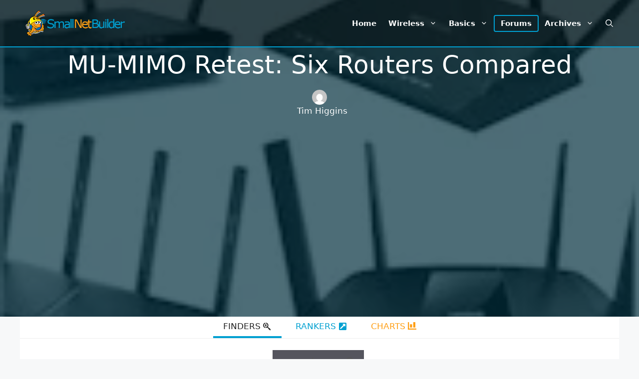

--- FILE ---
content_type: text/html; charset=UTF-8
request_url: https://www.smallnetbuilder.com/wireless/wireless-reviews/mu-mimo-retest-six-routers-compared/
body_size: 31463
content:
<!DOCTYPE html>
<html lang="en-US" prefix="og: https://ogp.me/ns#">
<head>
	<meta charset="UTF-8">
	<script async src="https://securepubads.g.doubleclick.net/tag/js/gpt.js" type="3d0668a8da5a7c9e74262b16-text/javascript"></script>
<script async src="https://pagead2.googlesyndication.com/pagead/js/adsbygoogle.js?client=ca-pub-9785239390169265" crossorigin="anonymous" type="3d0668a8da5a7c9e74262b16-text/javascript"></script>
<script type="3d0668a8da5a7c9e74262b16-text/javascript">
var BrowserWidth=window.innerWidth&&document.documentElement.clientWidth?Math.min(window.innerWidth,document.documentElement.clientWidth):window.innerWidth||document.documentElement.clientWidth||document.getElementsByTagName('body')[0].clientWidth;
BrowserWidth=Math.min(BrowserWidth,window.screen.availWidth);
BrowserWidth=(BrowserWidth<1200)?BrowserWidth:1200;
var TopHeight=(BrowserWidth<970)?200:250;TopHeight=(BrowserWidth<750)?100:200;
var tops=[];
tops.push([BrowserWidth,TopHeight]);	
if(BrowserWidth>=970){tops.push([970,250],[970,90])}
else if(BrowserWidth>=750){tops.push([750,200])}
else if(BrowserWidth>=728){tops.push([728,90])}
else if (BrowserWidth>=468){tops.push([468,60])}
else if(BrowserWidth>=320){tops.push([320,100])}
else tops.push([300,100],[300,75],[300,50]);
var cons=[];
if(BrowserWidth>=970){cons.push([970,250])}
else if(BrowserWidth>=750){cons.push([750,200])}
else if(BrowserWidth>=320){cons.push([320,100])}
else cons.push([300,250]);
cons.push([BrowserWidth,250]);
window.googletag = window.googletag||{cmd:[]};
googletag.cmd.push(function(){
var topm=googletag.sizeMapping().addSize([BrowserWidth,0],tops).build();
var conm=googletag.sizeMapping().addSize([BrowserWidth,0],cons).build();
googletag.defineSlot('/38123034/snb-top',tops,'snb-top').defineSizeMapping(topm).addService(googletag.pubads());
googletag.defineSlot('/38123034/snb-bottom',tops,'snb-bottom').defineSizeMapping(topm).addService(googletag.pubads());
googletag.defineSlot('/38123034/snb-content-first',cons,'snb-content-first').defineSizeMapping(conm).addService(googletag.pubads());
googletag.pubads().enableSingleRequest();
googletag.pubads().enableLazyLoad({fetchMarginPercent:666,renderMarginPercent:333,mobileScaling:2.0});
googletag.enableServices();
});
</script>	<style>img:is([sizes="auto" i], [sizes^="auto," i]) { contain-intrinsic-size: 3000px 1500px }</style>
	<meta name="viewport" content="width=device-width, initial-scale=1">
<!-- Search Engine Optimization by Rank Math - https://rankmath.com/ -->
<title>MU-MIMO Retest: Six Routers Compared - SmallNetBuilder</title>
<meta name="description" content="We went back and retested the MU-MIMO performance of six routers and found surprising differences."/>
<meta name="robots" content="follow, index, max-snippet:-1, max-video-preview:-1, max-image-preview:large"/>
<link rel="canonical" href="https://www.smallnetbuilder.com/wireless/wireless-reviews/mu-mimo-retest-six-routers-compared/" />
<meta property="og:locale" content="en_US" />
<meta property="og:type" content="article" />
<meta property="og:title" content="MU-MIMO Retest: Six Routers Compared - SmallNetBuilder" />
<meta property="og:description" content="We went back and retested the MU-MIMO performance of six routers and found surprising differences." />
<meta property="og:url" content="https://www.smallnetbuilder.com/wireless/wireless-reviews/mu-mimo-retest-six-routers-compared/" />
<meta property="og:site_name" content="SmallNetBuilder" />
<meta property="article:tag" content="802.11ac" />
<meta property="article:tag" content="Linksys" />
<meta property="article:tag" content="MU-MIMO" />
<meta property="article:tag" content="NETGEAR" />
<meta property="article:tag" content="Qualcomm" />
<meta property="article:tag" content="Qualcomm Atheros" />
<meta property="article:tag" content="TP-Link" />
<meta property="article:tag" content="Trendnet" />
<meta property="article:tag" content="WiFi" />
<meta property="article:section" content="Wireless Reviews" />
<meta property="og:updated_time" content="2022-10-21T12:11:34+00:00" />
<meta property="og:image" content="https://www.smallnetbuilder.com/wp-content/uploads/2016/03/mu-mimo_routers.jpg" />
<meta property="og:image:secure_url" content="https://www.smallnetbuilder.com/wp-content/uploads/2016/03/mu-mimo_routers.jpg" />
<meta property="og:image:alt" content="MU-MIMO Retest: Six Routers Compared" />
<meta property="article:published_time" content="2016-03-29T19:30:00+00:00" />
<meta property="article:modified_time" content="2022-10-21T12:11:34+00:00" />
<meta name="twitter:card" content="summary_large_image" />
<meta name="twitter:title" content="MU-MIMO Retest: Six Routers Compared - SmallNetBuilder" />
<meta name="twitter:description" content="We went back and retested the MU-MIMO performance of six routers and found surprising differences." />
<meta name="twitter:image" content="https://www.smallnetbuilder.com/wp-content/uploads/2016/03/mu-mimo_routers.jpg" />
<meta name="twitter:label1" content="Written by" />
<meta name="twitter:data1" content="Tim Higgins" />
<meta name="twitter:label2" content="Time to read" />
<meta name="twitter:data2" content="8 minutes" />
<script type="application/ld+json" class="rank-math-schema">{"@context":"https://schema.org","@graph":[{"@type":["Person","Organization"],"@id":"https://www.smallnetbuilder.com/#person","name":"admin","logo":{"@type":"ImageObject","@id":"https://www.smallnetbuilder.com/#logo","url":"https://www.smallnetbuilder.com/wp-content/uploads/2022/10/snb-img-text-logo-2.png","contentUrl":"https://www.smallnetbuilder.com/wp-content/uploads/2022/10/snb-img-text-logo-2.png","caption":"SmallNetBuilder","inLanguage":"en-US","width":"368","height":"98"},"image":{"@type":"ImageObject","@id":"https://www.smallnetbuilder.com/#logo","url":"https://www.smallnetbuilder.com/wp-content/uploads/2022/10/snb-img-text-logo-2.png","contentUrl":"https://www.smallnetbuilder.com/wp-content/uploads/2022/10/snb-img-text-logo-2.png","caption":"SmallNetBuilder","inLanguage":"en-US","width":"368","height":"98"}},{"@type":"WebSite","@id":"https://www.smallnetbuilder.com/#website","url":"https://www.smallnetbuilder.com","name":"SmallNetBuilder","alternateName":"SNB","publisher":{"@id":"https://www.smallnetbuilder.com/#person"},"inLanguage":"en-US"},{"@type":"ImageObject","@id":"https://www.smallnetbuilder.com/wp-content/uploads/2016/03/mu-mimo_teaser-jpg.webp","url":"https://www.smallnetbuilder.com/wp-content/uploads/2016/03/mu-mimo_teaser-jpg.webp","width":"170","height":"150","caption":"MU-MIMO Retest","inLanguage":"en-US"},{"@type":"BreadcrumbList","@id":"https://www.smallnetbuilder.com/wireless/wireless-reviews/mu-mimo-retest-six-routers-compared/#breadcrumb","itemListElement":[{"@type":"ListItem","position":"1","item":{"@id":"https://www.smallnetbuilder.com","name":"Home"}},{"@type":"ListItem","position":"2","item":{"@id":"https://www.smallnetbuilder.com/wireless/wireless-reviews/mu-mimo-retest-six-routers-compared/","name":"MU-MIMO Retest: Six Routers Compared"}}]},{"@type":"WebPage","@id":"https://www.smallnetbuilder.com/wireless/wireless-reviews/mu-mimo-retest-six-routers-compared/#webpage","url":"https://www.smallnetbuilder.com/wireless/wireless-reviews/mu-mimo-retest-six-routers-compared/","name":"MU-MIMO Retest: Six Routers Compared - SmallNetBuilder","datePublished":"2016-03-29T19:30:00+00:00","dateModified":"2022-10-21T12:11:34+00:00","isPartOf":{"@id":"https://www.smallnetbuilder.com/#website"},"primaryImageOfPage":{"@id":"https://www.smallnetbuilder.com/wp-content/uploads/2016/03/mu-mimo_teaser-jpg.webp"},"inLanguage":"en-US","breadcrumb":{"@id":"https://www.smallnetbuilder.com/wireless/wireless-reviews/mu-mimo-retest-six-routers-compared/#breadcrumb"}},{"@type":"Person","@id":"https://www.smallnetbuilder.com/author/admintim/","name":"Tim Higgins","url":"https://www.smallnetbuilder.com/author/admintim/","image":{"@type":"ImageObject","@id":"https://secure.gravatar.com/avatar/7dbef6941460121b31f18c8c1d29dc821207a901d8386bfd1e343e719f0d4413?s=96&amp;d=mm&amp;r=g","url":"https://secure.gravatar.com/avatar/7dbef6941460121b31f18c8c1d29dc821207a901d8386bfd1e343e719f0d4413?s=96&amp;d=mm&amp;r=g","caption":"Tim Higgins","inLanguage":"en-US"}},{"@type":"Article","headline":"MU-MIMO Retest: Six Routers Compared - SmallNetBuilder","datePublished":"2016-03-29T19:30:00+00:00","dateModified":"2022-10-21T12:11:34+00:00","author":{"@id":"https://www.smallnetbuilder.com/author/admintim/","name":"Tim Higgins"},"publisher":{"@id":"https://www.smallnetbuilder.com/#person"},"description":"We went back and retested the MU-MIMO performance of six routers and found surprising differences.","name":"MU-MIMO Retest: Six Routers Compared - SmallNetBuilder","@id":"https://www.smallnetbuilder.com/wireless/wireless-reviews/mu-mimo-retest-six-routers-compared/#richSnippet","isPartOf":{"@id":"https://www.smallnetbuilder.com/wireless/wireless-reviews/mu-mimo-retest-six-routers-compared/#webpage"},"image":{"@id":"https://www.smallnetbuilder.com/wp-content/uploads/2016/03/mu-mimo_teaser-jpg.webp"},"inLanguage":"en-US","mainEntityOfPage":{"@id":"https://www.smallnetbuilder.com/wireless/wireless-reviews/mu-mimo-retest-six-routers-compared/#webpage"}}]}</script>
<!-- /Rank Math WordPress SEO plugin -->

<link href='https://fonts.gstatic.com' crossorigin rel='preconnect' />
<link href='https://fonts.googleapis.com' crossorigin rel='preconnect' />
<link rel="alternate" type="application/rss+xml" title="SmallNetBuilder &raquo; Feed" href="https://www.smallnetbuilder.com/feed/" />
<link rel="alternate" type="application/rss+xml" title="SmallNetBuilder &raquo; Comments Feed" href="https://www.smallnetbuilder.com/comments/feed/" />
<link rel='stylesheet' id='wp-block-library-css' href='https://www.smallnetbuilder.com/wp-includes/css/dist/block-library/style.min.css?ver=6.8.2' media='all' />
<style id='classic-theme-styles-inline-css'>
/*! This file is auto-generated */
.wp-block-button__link{color:#fff;background-color:#32373c;border-radius:9999px;box-shadow:none;text-decoration:none;padding:calc(.667em + 2px) calc(1.333em + 2px);font-size:1.125em}.wp-block-file__button{background:#32373c;color:#fff;text-decoration:none}
</style>
<style id='global-styles-inline-css'>
:root{--wp--preset--aspect-ratio--square: 1;--wp--preset--aspect-ratio--4-3: 4/3;--wp--preset--aspect-ratio--3-4: 3/4;--wp--preset--aspect-ratio--3-2: 3/2;--wp--preset--aspect-ratio--2-3: 2/3;--wp--preset--aspect-ratio--16-9: 16/9;--wp--preset--aspect-ratio--9-16: 9/16;--wp--preset--color--black: #000000;--wp--preset--color--cyan-bluish-gray: #abb8c3;--wp--preset--color--white: #ffffff;--wp--preset--color--pale-pink: #f78da7;--wp--preset--color--vivid-red: #cf2e2e;--wp--preset--color--luminous-vivid-orange: #ff6900;--wp--preset--color--luminous-vivid-amber: #fcb900;--wp--preset--color--light-green-cyan: #7bdcb5;--wp--preset--color--vivid-green-cyan: #00d084;--wp--preset--color--pale-cyan-blue: #8ed1fc;--wp--preset--color--vivid-cyan-blue: #0693e3;--wp--preset--color--vivid-purple: #9b51e0;--wp--preset--color--contrast: var(--contrast);--wp--preset--color--contrast-2: var(--contrast-2);--wp--preset--color--contrast-3: var(--contrast-3);--wp--preset--color--base: var(--base);--wp--preset--color--base-2: var(--base-2);--wp--preset--color--base-3: var(--base-3);--wp--preset--color--accent: var(--accent);--wp--preset--gradient--vivid-cyan-blue-to-vivid-purple: linear-gradient(135deg,rgba(6,147,227,1) 0%,rgb(155,81,224) 100%);--wp--preset--gradient--light-green-cyan-to-vivid-green-cyan: linear-gradient(135deg,rgb(122,220,180) 0%,rgb(0,208,130) 100%);--wp--preset--gradient--luminous-vivid-amber-to-luminous-vivid-orange: linear-gradient(135deg,rgba(252,185,0,1) 0%,rgba(255,105,0,1) 100%);--wp--preset--gradient--luminous-vivid-orange-to-vivid-red: linear-gradient(135deg,rgba(255,105,0,1) 0%,rgb(207,46,46) 100%);--wp--preset--gradient--very-light-gray-to-cyan-bluish-gray: linear-gradient(135deg,rgb(238,238,238) 0%,rgb(169,184,195) 100%);--wp--preset--gradient--cool-to-warm-spectrum: linear-gradient(135deg,rgb(74,234,220) 0%,rgb(151,120,209) 20%,rgb(207,42,186) 40%,rgb(238,44,130) 60%,rgb(251,105,98) 80%,rgb(254,248,76) 100%);--wp--preset--gradient--blush-light-purple: linear-gradient(135deg,rgb(255,206,236) 0%,rgb(152,150,240) 100%);--wp--preset--gradient--blush-bordeaux: linear-gradient(135deg,rgb(254,205,165) 0%,rgb(254,45,45) 50%,rgb(107,0,62) 100%);--wp--preset--gradient--luminous-dusk: linear-gradient(135deg,rgb(255,203,112) 0%,rgb(199,81,192) 50%,rgb(65,88,208) 100%);--wp--preset--gradient--pale-ocean: linear-gradient(135deg,rgb(255,245,203) 0%,rgb(182,227,212) 50%,rgb(51,167,181) 100%);--wp--preset--gradient--electric-grass: linear-gradient(135deg,rgb(202,248,128) 0%,rgb(113,206,126) 100%);--wp--preset--gradient--midnight: linear-gradient(135deg,rgb(2,3,129) 0%,rgb(40,116,252) 100%);--wp--preset--font-size--small: 13px;--wp--preset--font-size--medium: 20px;--wp--preset--font-size--large: 36px;--wp--preset--font-size--x-large: 42px;--wp--preset--spacing--20: 0.44rem;--wp--preset--spacing--30: 0.67rem;--wp--preset--spacing--40: 1rem;--wp--preset--spacing--50: 1.5rem;--wp--preset--spacing--60: 2.25rem;--wp--preset--spacing--70: 3.38rem;--wp--preset--spacing--80: 5.06rem;--wp--preset--shadow--natural: 6px 6px 9px rgba(0, 0, 0, 0.2);--wp--preset--shadow--deep: 12px 12px 50px rgba(0, 0, 0, 0.4);--wp--preset--shadow--sharp: 6px 6px 0px rgba(0, 0, 0, 0.2);--wp--preset--shadow--outlined: 6px 6px 0px -3px rgba(255, 255, 255, 1), 6px 6px rgba(0, 0, 0, 1);--wp--preset--shadow--crisp: 6px 6px 0px rgba(0, 0, 0, 1);}:where(.is-layout-flex){gap: 0.5em;}:where(.is-layout-grid){gap: 0.5em;}body .is-layout-flex{display: flex;}.is-layout-flex{flex-wrap: wrap;align-items: center;}.is-layout-flex > :is(*, div){margin: 0;}body .is-layout-grid{display: grid;}.is-layout-grid > :is(*, div){margin: 0;}:where(.wp-block-columns.is-layout-flex){gap: 2em;}:where(.wp-block-columns.is-layout-grid){gap: 2em;}:where(.wp-block-post-template.is-layout-flex){gap: 1.25em;}:where(.wp-block-post-template.is-layout-grid){gap: 1.25em;}.has-black-color{color: var(--wp--preset--color--black) !important;}.has-cyan-bluish-gray-color{color: var(--wp--preset--color--cyan-bluish-gray) !important;}.has-white-color{color: var(--wp--preset--color--white) !important;}.has-pale-pink-color{color: var(--wp--preset--color--pale-pink) !important;}.has-vivid-red-color{color: var(--wp--preset--color--vivid-red) !important;}.has-luminous-vivid-orange-color{color: var(--wp--preset--color--luminous-vivid-orange) !important;}.has-luminous-vivid-amber-color{color: var(--wp--preset--color--luminous-vivid-amber) !important;}.has-light-green-cyan-color{color: var(--wp--preset--color--light-green-cyan) !important;}.has-vivid-green-cyan-color{color: var(--wp--preset--color--vivid-green-cyan) !important;}.has-pale-cyan-blue-color{color: var(--wp--preset--color--pale-cyan-blue) !important;}.has-vivid-cyan-blue-color{color: var(--wp--preset--color--vivid-cyan-blue) !important;}.has-vivid-purple-color{color: var(--wp--preset--color--vivid-purple) !important;}.has-black-background-color{background-color: var(--wp--preset--color--black) !important;}.has-cyan-bluish-gray-background-color{background-color: var(--wp--preset--color--cyan-bluish-gray) !important;}.has-white-background-color{background-color: var(--wp--preset--color--white) !important;}.has-pale-pink-background-color{background-color: var(--wp--preset--color--pale-pink) !important;}.has-vivid-red-background-color{background-color: var(--wp--preset--color--vivid-red) !important;}.has-luminous-vivid-orange-background-color{background-color: var(--wp--preset--color--luminous-vivid-orange) !important;}.has-luminous-vivid-amber-background-color{background-color: var(--wp--preset--color--luminous-vivid-amber) !important;}.has-light-green-cyan-background-color{background-color: var(--wp--preset--color--light-green-cyan) !important;}.has-vivid-green-cyan-background-color{background-color: var(--wp--preset--color--vivid-green-cyan) !important;}.has-pale-cyan-blue-background-color{background-color: var(--wp--preset--color--pale-cyan-blue) !important;}.has-vivid-cyan-blue-background-color{background-color: var(--wp--preset--color--vivid-cyan-blue) !important;}.has-vivid-purple-background-color{background-color: var(--wp--preset--color--vivid-purple) !important;}.has-black-border-color{border-color: var(--wp--preset--color--black) !important;}.has-cyan-bluish-gray-border-color{border-color: var(--wp--preset--color--cyan-bluish-gray) !important;}.has-white-border-color{border-color: var(--wp--preset--color--white) !important;}.has-pale-pink-border-color{border-color: var(--wp--preset--color--pale-pink) !important;}.has-vivid-red-border-color{border-color: var(--wp--preset--color--vivid-red) !important;}.has-luminous-vivid-orange-border-color{border-color: var(--wp--preset--color--luminous-vivid-orange) !important;}.has-luminous-vivid-amber-border-color{border-color: var(--wp--preset--color--luminous-vivid-amber) !important;}.has-light-green-cyan-border-color{border-color: var(--wp--preset--color--light-green-cyan) !important;}.has-vivid-green-cyan-border-color{border-color: var(--wp--preset--color--vivid-green-cyan) !important;}.has-pale-cyan-blue-border-color{border-color: var(--wp--preset--color--pale-cyan-blue) !important;}.has-vivid-cyan-blue-border-color{border-color: var(--wp--preset--color--vivid-cyan-blue) !important;}.has-vivid-purple-border-color{border-color: var(--wp--preset--color--vivid-purple) !important;}.has-vivid-cyan-blue-to-vivid-purple-gradient-background{background: var(--wp--preset--gradient--vivid-cyan-blue-to-vivid-purple) !important;}.has-light-green-cyan-to-vivid-green-cyan-gradient-background{background: var(--wp--preset--gradient--light-green-cyan-to-vivid-green-cyan) !important;}.has-luminous-vivid-amber-to-luminous-vivid-orange-gradient-background{background: var(--wp--preset--gradient--luminous-vivid-amber-to-luminous-vivid-orange) !important;}.has-luminous-vivid-orange-to-vivid-red-gradient-background{background: var(--wp--preset--gradient--luminous-vivid-orange-to-vivid-red) !important;}.has-very-light-gray-to-cyan-bluish-gray-gradient-background{background: var(--wp--preset--gradient--very-light-gray-to-cyan-bluish-gray) !important;}.has-cool-to-warm-spectrum-gradient-background{background: var(--wp--preset--gradient--cool-to-warm-spectrum) !important;}.has-blush-light-purple-gradient-background{background: var(--wp--preset--gradient--blush-light-purple) !important;}.has-blush-bordeaux-gradient-background{background: var(--wp--preset--gradient--blush-bordeaux) !important;}.has-luminous-dusk-gradient-background{background: var(--wp--preset--gradient--luminous-dusk) !important;}.has-pale-ocean-gradient-background{background: var(--wp--preset--gradient--pale-ocean) !important;}.has-electric-grass-gradient-background{background: var(--wp--preset--gradient--electric-grass) !important;}.has-midnight-gradient-background{background: var(--wp--preset--gradient--midnight) !important;}.has-small-font-size{font-size: var(--wp--preset--font-size--small) !important;}.has-medium-font-size{font-size: var(--wp--preset--font-size--medium) !important;}.has-large-font-size{font-size: var(--wp--preset--font-size--large) !important;}.has-x-large-font-size{font-size: var(--wp--preset--font-size--x-large) !important;}
:where(.wp-block-post-template.is-layout-flex){gap: 1.25em;}:where(.wp-block-post-template.is-layout-grid){gap: 1.25em;}
:where(.wp-block-columns.is-layout-flex){gap: 2em;}:where(.wp-block-columns.is-layout-grid){gap: 2em;}
:root :where(.wp-block-pullquote){font-size: 1.5em;line-height: 1.6;}
</style>
<style id='dominant-color-styles-inline-css'>
img[data-dominant-color]:not(.has-transparency) { background-color: var(--dominant-color); }
</style>
<link rel='stylesheet' id='generate-style-css' href='https://www.smallnetbuilder.com/wp-content/themes/generatepress/assets/css/main.min.css?ver=3.6.0' media='all' />
<style id='generate-style-inline-css'>
body{background-color:var(--base-2);color:var(--contrast);}a{color:var(--accent);}a{text-decoration:underline;}.entry-title a, .site-branding a, a.button, .wp-block-button__link, .main-navigation a{text-decoration:none;}a:hover, a:focus, a:active{color:var(--contrast);}.wp-block-group__inner-container{max-width:1200px;margin-left:auto;margin-right:auto;}@media (max-width: 768px) and (min-width: 769px){.inside-header{display:flex;flex-direction:column;align-items:center;}.site-logo, .site-branding{margin-bottom:1.5em;}#site-navigation{margin:0 auto;}.header-widget{margin-top:1.5em;}}.site-header .header-image{width:200px;}.generate-back-to-top{font-size:20px;border-radius:3px;position:fixed;bottom:30px;right:30px;line-height:40px;width:40px;text-align:center;z-index:10;transition:opacity 300ms ease-in-out;opacity:0.1;transform:translateY(1000px);}.generate-back-to-top__show{opacity:1;transform:translateY(0);}.navigation-search{position:absolute;left:-99999px;pointer-events:none;visibility:hidden;z-index:20;width:100%;top:0;transition:opacity 100ms ease-in-out;opacity:0;}.navigation-search.nav-search-active{left:0;right:0;pointer-events:auto;visibility:visible;opacity:1;}.navigation-search input[type="search"]{outline:0;border:0;vertical-align:bottom;line-height:1;opacity:0.9;width:100%;z-index:20;border-radius:0;-webkit-appearance:none;height:60px;}.navigation-search input::-ms-clear{display:none;width:0;height:0;}.navigation-search input::-ms-reveal{display:none;width:0;height:0;}.navigation-search input::-webkit-search-decoration, .navigation-search input::-webkit-search-cancel-button, .navigation-search input::-webkit-search-results-button, .navigation-search input::-webkit-search-results-decoration{display:none;}.gen-sidebar-nav .navigation-search{top:auto;bottom:0;}:root{--contrast:#222222;--contrast-2:#575760;--contrast-3:#00a0d1;--base:#f0f0f0;--base-2:#f7f8f9;--base-3:#ffffff;--accent:#ff9f15;}:root .has-contrast-color{color:var(--contrast);}:root .has-contrast-background-color{background-color:var(--contrast);}:root .has-contrast-2-color{color:var(--contrast-2);}:root .has-contrast-2-background-color{background-color:var(--contrast-2);}:root .has-contrast-3-color{color:var(--contrast-3);}:root .has-contrast-3-background-color{background-color:var(--contrast-3);}:root .has-base-color{color:var(--base);}:root .has-base-background-color{background-color:var(--base);}:root .has-base-2-color{color:var(--base-2);}:root .has-base-2-background-color{background-color:var(--base-2);}:root .has-base-3-color{color:var(--base-3);}:root .has-base-3-background-color{background-color:var(--base-3);}:root .has-accent-color{color:var(--accent);}:root .has-accent-background-color{background-color:var(--accent);}.main-navigation a, .main-navigation .menu-toggle, .main-navigation .menu-bar-items{font-weight:600;}.top-bar{background-color:#636363;color:#ffffff;}.top-bar a{color:#ffffff;}.top-bar a:hover{color:#303030;}.site-header{background-color:var(--base-3);}.main-title a,.main-title a:hover{color:var(--contrast);}.site-description{color:var(--contrast-2);}.mobile-menu-control-wrapper .menu-toggle,.mobile-menu-control-wrapper .menu-toggle:hover,.mobile-menu-control-wrapper .menu-toggle:focus,.has-inline-mobile-toggle #site-navigation.toggled{background-color:rgba(0, 0, 0, 0.02);}.main-navigation,.main-navigation ul ul{background-color:var(--base-3);}.main-navigation .main-nav ul li a, .main-navigation .menu-toggle, .main-navigation .menu-bar-items{color:var(--contrast);}.main-navigation .main-nav ul li:not([class*="current-menu-"]):hover > a, .main-navigation .main-nav ul li:not([class*="current-menu-"]):focus > a, .main-navigation .main-nav ul li.sfHover:not([class*="current-menu-"]) > a, .main-navigation .menu-bar-item:hover > a, .main-navigation .menu-bar-item.sfHover > a{color:var(--accent);}button.menu-toggle:hover,button.menu-toggle:focus{color:var(--contrast);}.main-navigation .main-nav ul li[class*="current-menu-"] > a{color:var(--accent);}.navigation-search input[type="search"],.navigation-search input[type="search"]:active, .navigation-search input[type="search"]:focus, .main-navigation .main-nav ul li.search-item.active > a, .main-navigation .menu-bar-items .search-item.active > a{color:var(--accent);}.main-navigation ul ul{background-color:var(--base);}.separate-containers .inside-article, .separate-containers .comments-area, .separate-containers .page-header, .one-container .container, .separate-containers .paging-navigation, .inside-page-header{background-color:var(--base-3);}.entry-title a{color:var(--contrast);}.entry-title a:hover{color:var(--contrast-2);}.entry-meta{color:var(--contrast-2);}.sidebar .widget{background-color:var(--base-3);}.footer-widgets{background-color:var(--base-3);}.site-info{background-color:var(--base-3);}input[type="text"],input[type="email"],input[type="url"],input[type="password"],input[type="search"],input[type="tel"],input[type="number"],textarea,select{color:var(--contrast);background-color:var(--base-2);border-color:var(--base);}input[type="text"]:focus,input[type="email"]:focus,input[type="url"]:focus,input[type="password"]:focus,input[type="search"]:focus,input[type="tel"]:focus,input[type="number"]:focus,textarea:focus,select:focus{color:var(--contrast);background-color:var(--base-2);border-color:var(--contrast-3);}button,html input[type="button"],input[type="reset"],input[type="submit"],a.button,a.wp-block-button__link:not(.has-background){color:#ffffff;background-color:#55555e;}button:hover,html input[type="button"]:hover,input[type="reset"]:hover,input[type="submit"]:hover,a.button:hover,button:focus,html input[type="button"]:focus,input[type="reset"]:focus,input[type="submit"]:focus,a.button:focus,a.wp-block-button__link:not(.has-background):active,a.wp-block-button__link:not(.has-background):focus,a.wp-block-button__link:not(.has-background):hover{color:#ffffff;background-color:#3f4047;}a.generate-back-to-top{background-color:rgba(0,160,209,0.78);color:#ffffff;}a.generate-back-to-top:hover,a.generate-back-to-top:focus{background-color:var(--contrast-3);color:#ffffff;}:root{--gp-search-modal-bg-color:var(--base-3);--gp-search-modal-text-color:var(--contrast);--gp-search-modal-overlay-bg-color:rgba(0,0,0,0.2);}@media (max-width:768px){.main-navigation .menu-bar-item:hover > a, .main-navigation .menu-bar-item.sfHover > a{background:none;color:var(--contrast);}}.inside-header{padding:20px 0px 20px 10px;}.nav-below-header .main-navigation .inside-navigation.grid-container, .nav-above-header .main-navigation .inside-navigation.grid-container{padding:0px 12px 0px 2px;}.site-main .wp-block-group__inner-container{padding:40px;}.separate-containers .paging-navigation{padding-top:20px;padding-bottom:20px;}.entry-content .alignwide, body:not(.no-sidebar) .entry-content .alignfull{margin-left:-40px;width:calc(100% + 80px);max-width:calc(100% + 80px);}.main-navigation .main-nav ul li a,.menu-toggle,.main-navigation .menu-bar-item > a{padding-left:12px;padding-right:12px;line-height:30px;}.main-navigation .main-nav ul ul li a{padding:10px 12px 10px 12px;}.navigation-search input[type="search"]{height:30px;}.rtl .menu-item-has-children .dropdown-menu-toggle{padding-left:12px;}.menu-item-has-children .dropdown-menu-toggle{padding-right:12px;}.rtl .main-navigation .main-nav ul li.menu-item-has-children > a{padding-right:12px;}.footer-widgets-container{padding:0px 40px 0px 40px;}.inside-site-info{padding:0px 40px 20px 40px;}@media (max-width:768px){.separate-containers .inside-article, .separate-containers .comments-area, .separate-containers .page-header, .separate-containers .paging-navigation, .one-container .site-content, .inside-page-header{padding:30px;}.site-main .wp-block-group__inner-container{padding:30px;}.inside-top-bar{padding-right:30px;padding-left:30px;}.inside-header{padding-right:30px;padding-left:30px;}.widget-area .widget{padding-top:30px;padding-right:30px;padding-bottom:30px;padding-left:30px;}.footer-widgets-container{padding-top:30px;padding-right:30px;padding-bottom:30px;padding-left:30px;}.inside-site-info{padding-right:30px;padding-left:30px;}.entry-content .alignwide, body:not(.no-sidebar) .entry-content .alignfull{margin-left:-30px;width:calc(100% + 60px);max-width:calc(100% + 60px);}.one-container .site-main .paging-navigation{margin-bottom:20px;}}/* End cached CSS */.is-right-sidebar{width:30%;}.is-left-sidebar{width:30%;}.site-content .content-area{width:100%;}@media (max-width:768px){.main-navigation .menu-toggle,.sidebar-nav-mobile:not(#sticky-placeholder){display:block;}.main-navigation ul,.gen-sidebar-nav,.main-navigation:not(.slideout-navigation):not(.toggled) .main-nav > ul,.has-inline-mobile-toggle #site-navigation .inside-navigation > *:not(.navigation-search):not(.main-nav){display:none;}.nav-align-right .inside-navigation,.nav-align-center .inside-navigation{justify-content:space-between;}.has-inline-mobile-toggle .mobile-menu-control-wrapper{display:flex;flex-wrap:wrap;}.has-inline-mobile-toggle .inside-header{flex-direction:row;text-align:left;flex-wrap:wrap;}.has-inline-mobile-toggle .header-widget,.has-inline-mobile-toggle #site-navigation{flex-basis:100%;}.nav-float-left .has-inline-mobile-toggle #site-navigation{order:10;}}
.dynamic-author-image-rounded{border-radius:100%;}.dynamic-featured-image, .dynamic-author-image{vertical-align:middle;}.one-container.blog .dynamic-content-template:not(:last-child), .one-container.archive .dynamic-content-template:not(:last-child){padding-bottom:0px;}.dynamic-entry-excerpt > p:last-child{margin-bottom:0px;}
.page-hero .inside-page-hero.grid-container{max-width:calc(1200px - 0px - 0px);}.inside-page-hero > *:last-child{margin-bottom:0px;}.header-wrap{position:absolute;left:0px;right:0px;z-index:10;}.header-wrap .site-header{background:rgba(0,0,0,0.4);}.header-wrap #site-navigation:not(.toggled), .header-wrap #mobile-header:not(.toggled):not(.navigation-stick), .has-inline-mobile-toggle .mobile-menu-control-wrapper{background:transparent;}.header-wrap #site-navigation:not(.toggled) .main-nav > ul > li > a, .header-wrap #mobile-header:not(.toggled):not(.navigation-stick) .main-nav > ul > li > a, .header-wrap .main-navigation:not(.toggled):not(.navigation-stick) .menu-toggle, .header-wrap .main-navigation:not(.toggled):not(.navigation-stick) .menu-toggle:hover, .main-navigation:not(.toggled):not(.navigation-stick) .menu-bar-item:not(.close-search) > a{color:#ffffff;}.header-wrap #site-navigation:not(.toggled) .main-nav > ul > li:hover > a, .header-wrap #site-navigation:not(.toggled) .main-nav > ul > li:focus > a, .header-wrap #site-navigation:not(.toggled) .main-nav > ul > li.sfHover > a, .header-wrap #mobile-header:not(.toggled) .main-nav > ul > li:hover > a, .header-wrap #site-navigation:not(.toggled) .menu-bar-item:not(.close-search):hover > a, .header-wrap #mobile-header:not(.toggled) .menu-bar-item:not(.close-search):hover > a, .header-wrap #site-navigation:not(.toggled) .menu-bar-item:not(.close-search).sfHover > a, .header-wrap #mobile-header:not(.toggled) .menu-bar-item:not(.close-search).sfHover > a{background:transparent;color:#ff9f15;}.header-wrap #site-navigation:not(.toggled) .main-nav > ul > li[class*="current-menu-"] > a, .header-wrap #mobile-header:not(.toggled) .main-nav > ul > li[class*="current-menu-"] > a, .header-wrap #site-navigation:not(.toggled) .main-nav > ul > li[class*="current-menu-"]:hover > a, .header-wrap #mobile-header:not(.toggled) .main-nav > ul > li[class*="current-menu-"]:hover > a{background:#f1c40f;color:#00a0d1;}
</style>
<link rel='stylesheet' id='generate-google-fonts-css' href='https://fonts.googleapis.com/css?family=Open+Sans%3A300%2Cregular%2Citalic%2C600%2C600italic%2C700%2C700italic%2C800%2C800italic&#038;display=auto&#038;ver=3.6.0' media='all' />
<link rel='stylesheet' id='code-snippets-site-css-styles-css' href='https://www.smallnetbuilder.com/?code-snippets-css=1&#038;ver=33' media='all' />
<style id='code-snippets-site-css-styles-inline-css'>
@import url(https://fonts.googleapis.com/css2?family=Poppins:wght@400;500&display=swap);img{display:block;margin:auto}.site-header{border-bottom:2px solid #00a0d1}.kt-inner-tab_e44c12-a2,.kt-inner-tab_2b9c18-f9{display:none}#tab-rankers a{color:var(--contrast-3)}#tab-charts a{color:var(--accent)}.highlight{border:2px solid var(--contrast-3);border-radius:4px}.generate-columns .inside-article{display:flex;flex-direction:column}.gb-container-b70b46a6{flex-grow:1}.separate-containers .site-main{margin:auto;overflow-x:scroll}.buylink img{display:inline;margin-right:.5em;width:80px;height:auto;vertical-align:middle}.entry-content,.forumlink{margin:0 0 1em}.site-main table{background-color:var(--base-2)}#snb-top{margin:auto;width:100%;min-height:100px;text-align:center}#snb-bottom{margin:1em -30px -30px -30px;min-height:100px;text-align:center}#snb-multi{margin:0 auto 20px;width:100%;max-width:1200px;min-height:250px;text-align:center}.home #snb-multi{padding:0 0 0 10px}.snb-content{margin:1em -30px;min-height:250px;text-align:center}.postid-159716 .entry-header,.postid-159726 .entry-header,.postid-159721 .entry-header,.postid-159731 .entry-meta{display:none}.wp-block-rank-math-toc-block{position:relative}.wp-block-rank-math-toc-block h2{background:#f1f2f6;padding:10px 12px 10px 18px;cursor:pointer;font-size:18px!important;font-weight:normal!important;position:relative;margin-bottom:0}.wp-block-rank-math-toc-block h2:before{display:inline-block;content:"";width:0;height:0;border-style:solid;border-width:6px 0 6px 12px;border-color:#fff0 #fff0 #fff0 #000;margin-right:8px}.wp-block-rank-math-toc-block nav{padding:10px 10px 0 10px;max-height:0;overflow:hidden}.wp-block-rank-math-toc-block input:checked+h2~nav{max-height:100vh;overflow:visible}@media screen and (min-width:750px){#snb-top,#snb-bottom{min-height:200px}}@media (max-width:768px){.main-navigation .main-nav>ul{background-color:var(--base-3)}.main-navigation .main-nav{width:100%}}@media screen and (min-width:769px){#snb-bottom{margin:1em -40px -40px -40px}.snb-content{margin:1em -40px}}@media screen and (min-width:970px){#snb-top,#snb-bottom{min-height:250px}}:root{--cookieBannerLight:#ffffff;--cookieBannerDark:#393d4d}#cookieBanner *{margin:0;padding:0;text-decoration:none;list-style:none;font-family:Poppins,sans-serif;-webkit-box-sizing:border-box;box-sizing:border-box}#cookieBanner a,#cookieBanner button{cursor:pointer;color:inherit;font-family:inherit}#cookieBanner button{outline:0;border:none;-moz-appearance:none;appearance:none;-webkit-appearance:none;appearance:none}#cookieBanner em,#cookieBanner strong{font-weight:700;font-family:inherit}#cookieBanner a:hover{text-decoration:none;cursor:pointer}#cookieBanner a:focus,#cookieBanner input:focus{outline:0;list-style:none}#cookieBanner.light{background-color:#fff;background-color:var(--cookieBannerLight);color:#393d4d;color:var(--cookieBannerDark)}#cookieBanner.light p,#cookieBanner.light ul{color:#393d4d;color:var(--cookieBannerDark)}#cookieBanner.light h5{color:var(--cookieBannerDark)}#cookieBanner.light button#cookieReject{background:#fff;background:var(--cookieBannerLight)}#cookieBanner.dark{background-color:#393d4d;background-color:var(--cookieBannerDark);color:#fff;color:var(--cookieBannerLight)}#cookieBanner.dark p,#cookieBanner.dark ul{color:#fff;color:var(--cookieBannerLight)}#cookieBanner.dark h5{color:#fff;color:var(--cookieBannerLight)}#cookieBanner.dark button#cookieReject{background:0 0;color:#fff;color:var(--cookieBannerLight);border:1px solid #fff;border:1px solid var(--cookieBannerLight)}#cookieBanner{-webkit-box-sizing:border-box;box-sizing:border-box;position:fixed;padding:20px;border-radius:10px;-webkit-box-shadow:0 6px 6px rgb(0 0 0 / .25);box-shadow:0 6px 6px rgb(0 0 0 / .25);font-family:inherit;z-index:999997}#cookieBanner #closeIcon{width:20px;height:20px;cursor:pointer;color:#bfb9b9;overflow:hidden;opacity:.85;z-index:999999;position:absolute;top:4px;right:4px}#cookieBanner svg{display:block}#cookieBanner.display-left{left:30px;bottom:30px;max-width:395px}#cookieBanner.display-right{right:30px;bottom:30px;max-width:395px}#cookieBanner.display-top{top:30px;width:800px;left:50%;margin-left:-400px}#cookieBanner.display-bottom{bottom:30px;width:800px;left:50%;margin-left:-400px}#cookieBanner.display-bottom .content-wrap,#cookieBanner.display-top .content-wrap{display:-webkit-box;display:-ms-flexbox;display:flex;-webkit-box-pack:justify;-ms-flex-pack:justify;justify-content:space-between;-webkit-box-align:center;-ms-flex-align:center;align-items:center}#cookieBanner.display-bottom .msg-wrap,#cookieBanner.display-top .msg-wrap{max-width:65%;width:100%}#cookieBanner.display-bottom .msg-wrap,#cookieBanner.display-top .msg-wrap{margin-bottom:0}#cookieBanner.display-bottom #cookieSettings,#cookieBanner.display-top #cookieSettings{margin-bottom:0}#cookieBanner.display-bottom #cookieTypes,#cookieBanner.display-top #cookieTypes{margin-top:20px}#cookieBanner .btn-wrap{display:-webkit-box;display:-ms-flexbox;display:flex;-webkit-box-orient:horizontal;-webkit-box-direction:normal;-ms-flex-direction:row;flex-direction:row;font-weight:700;-webkit-box-pack:center;-ms-flex-pack:center;justify-content:center;margin:0 -5px 0 -5px;-ms-flex-wrap:wrap;flex-wrap:wrap}#cookieBanner .btn-wrap button{-webkit-box-flex:1;-ms-flex-positive:1;flex-grow:1;padding:0 7px;margin:0 5px 10px 5px;border-radius:20px;cursor:pointer;white-space:nowrap;min-width:130px;line-height:36px;border:none;font-family:inherit;font-size:16px;-webkit-transition:-webkit-box-shadow .3s;transition:-webkit-box-shadow .3s;-o-transition:box-shadow .3s;transition:box-shadow .3s;transition:box-shadow .3s,-webkit-box-shadow .3s}#cookieBanner .btn-wrap button:hover{-webkit-transition:-webkit-box-shadow .4s cubic-bezier(.25,.8,.25,1),-webkit-transform .4s cubic-bezier(.25,.8,.25,1);transition:-webkit-box-shadow .4s cubic-bezier(.25,.8,.25,1),-webkit-transform .4s cubic-bezier(.25,.8,.25,1);-o-transition:box-shadow .4s cubic-bezier(.25,.8,.25,1),transform .4s cubic-bezier(.25,.8,.25,1);transition:box-shadow .4s cubic-bezier(.25,.8,.25,1),transform .4s cubic-bezier(.25,.8,.25,1);transition:box-shadow .4s cubic-bezier(.25,.8,.25,1),transform .4s cubic-bezier(.25,.8,.25,1),-webkit-box-shadow .4s cubic-bezier(.25,.8,.25,1),-webkit-transform .4s cubic-bezier(.25,.8,.25,1);-webkit-box-shadow:0 2px 5px 0 rgb(0 0 0 / .3);box-shadow:0 2px 5px 0 rgb(0 0 0 / .3);-webkit-transform:translate3d(0,-1px,0);transform:translate3d(0,-1px,0)}#cookieBanner #cookieSettings{font-size:12px;font-weight:700;display:-webkit-box;display:-ms-flexbox;display:flex;-webkit-box-align:center;-ms-flex-align:center;align-items:center;text-transform:uppercase;cursor:pointer;font-weight:400;margin-bottom:20px}#cookieBanner #cookieSettings svg{vertical-align:middle;margin-right:8px}#cookieBanner h4{font-family:inherit;font-weight:700;font-size:18px}#cookieBanner .title-wrap{display:-webkit-box;display:-ms-flexbox;display:flex;-webkit-box-align:center;-ms-flex-align:center;align-items:center;margin-bottom:10px}#cookieBanner .title-wrap svg{margin-right:10px}#cookieBanner h5{font-family:inherit;font-weight:700;font-size:12px;margin-bottom:10px;text-transform:uppercase}#cookieBanner p,#cookieBanner ul{font-size:14px;margin-bottom:20px}#cookieBanner p:last-child{margin-bottom:0;text-align:left}#cookieBanner li{width:49%;display:inline-block}#cookieBanner a{text-decoration:none;font-size:14px;padding-bottom:2px;border-bottom:1px dotted rgb(255 255 255 / .75);-webkit-transition:all .3s ease-in;-o-transition:all .3s ease-in;transition:all .3s ease-in}#cookieTypes label{text-transform:uppercase;font-size:13px}#cookieBanner button:disabled{opacity:.3}#cookieBanner input[type=checkbox]{-webkit-appearance:auto;-moz-appearance:auto;appearance:auto;-webkit-font-smoothing:antialiased;text-rendering:optimizeSpeed;width:14px;height:14px;margin:4px 10px 0 0;display:block;float:left;position:relative;outline:0;border:none}#cookieBanner input[type=checkbox]:checked:after{background:#d3d3d3;content:"\2714";color:grey}#cookieBanner input[type=checkbox]:after{content:"";vertical-align:middle;text-align:center;line-height:13px;position:absolute;cursor:pointer;height:14px;width:14px;left:0;top:0;font-size:10px;background:#d3d3d3}#cookieBanner.display-bottom.full-width-true,#cookieBanner.display-top.full-width-true{width:100%;max-width:100%;left:auto;right:auto;bottom:auto;top:0;border-radius:0;margin:auto}#cookieBanner.display-bottom.full-width-true{bottom:0;top:auto;-webkit-box-shadow:0 -3px 3px rgb(0 0 0 / 25%);box-shadow:0 -3px 3px rgb(0 0 0 / 25%)}#cookieBanner.display-bottom.full-width-true .title-wrap,#cookieBanner.display-top.full-width-true .title-wrap{display:none}#cookieBanner.display-bottom.full-width-true .btn-wrap button,#cookieBanner.display-top.full-width-true .btn-wrap button{margin-bottom:10px}@media only screen and (max-width:800px){#cookieBanner.display-bottom,#cookieBanner.display-top{width:100%;max-width:100%;left:auto;right:auto;bottom:auto;top:0;border-radius:0;margin:auto}#cookieBanner.display-bottom{bottom:0;top:auto;-webkit-box-shadow:0 -3px 3px rgb(0 0 0 / 25%);box-shadow:0 -3px 3px rgb(0 0 0 / 25%)}#cookieBanner.display-bottom .btn-wrap button,#cookieBanner.display-top .btn-wrap button{margin-bottom:10px}#cookieBanner.display-bottom .msg-wrap,#cookieBanner.display-top .msg-wrap{margin-right:20px}}@media only screen and (max-width:600px){#cookieBanner.display-left,#cookieBanner.display-right{width:100%;left:auto;right:auto;bottom:0;border-radius:0;-webkit-box-shadow:0 -3px 3px rgb(0 0 0 / 25%);box-shadow:0 -3px 3px rgb(0 0 0 / 25%)}#cookieBanner.display-bottom .content-wrap,#cookieBanner.display-top .content-wrap{display:block}#cookieBanner.display-bottom .msg-wrap,#cookieBanner.display-top .msg-wrap{max-width:100%}#cookieBanner.display-bottom #cookieSettings,#cookieBanner.display-top #cookieSettings{margin-bottom:20px}}
</style>
<style id='generateblocks-inline-css'>
.gb-container.gb-tabs__item:not(.gb-tabs__item-open){display:none;}.gb-container-8b6d1c4b{text-align:center;background-color:#02303e;color:#ffffff;position:relative;overflow:hidden;}.gb-container-8b6d1c4b:before{content:"";background-image:url(https://www.smallnetbuilder.com/wp-content/uploads/2016/03/mu-mimo_teaser-jpg.webp);background-repeat:no-repeat;background-position:center center;background-size:cover;z-index:0;position:absolute;top:0;right:0;bottom:0;left:0;transition:inherit;pointer-events:none;opacity:0.3;}.gb-container-8b6d1c4b > .gb-inside-container{padding:100px 40px;max-width:1200px;margin-left:auto;margin-right:auto;z-index:1;position:relative;}.gb-container-8b6d1c4b a, .gb-container-8b6d1c4b a:visited{color:#ffffff;}.gb-grid-wrapper > .gb-grid-column-8b6d1c4b > .gb-container{display:flex;flex-direction:column;height:100%;}.gb-container-8b6d1c4b.gb-has-dynamic-bg:before{background-image:var(--background-url);}.gb-container-8b6d1c4b.gb-no-dynamic-bg:before{background-image:none;}.gb-container-f49b9f49 > .gb-inside-container{padding:0;max-width:1200px;margin-left:auto;margin-right:auto;}.gb-grid-wrapper > .gb-grid-column-f49b9f49 > .gb-container{display:flex;flex-direction:column;height:100%;}.gb-container-7702a1a7{background-color:var(--base-3);}.gb-container-7702a1a7 > .gb-inside-container{padding-right:40px;padding-left:40px;max-width:1200px;margin-left:auto;margin-right:auto;}.gb-grid-wrapper > .gb-grid-column-7702a1a7 > .gb-container{display:flex;flex-direction:column;height:100%;}.gb-container-57f7cbad > .gb-inside-container{padding-top:0;padding-bottom:0;max-width:1200px;margin-left:auto;margin-right:auto;}.gb-grid-wrapper > .gb-grid-column-57f7cbad > .gb-container{display:flex;flex-direction:column;height:100%;}.gb-container-bda50bfd{border-left:1px solid var(--accent);}.gb-container-bda50bfd > .gb-inside-container{padding:8px;}.gb-grid-wrapper > .gb-grid-column-bda50bfd{width:33.33%;}.gb-grid-wrapper > .gb-grid-column-bda50bfd > .gb-container{display:flex;flex-direction:column;height:100%;}.gb-container-7134d7c2 > .gb-inside-container{padding:0;max-width:1200px;margin-left:auto;margin-right:auto;}.gb-grid-wrapper > .gb-grid-column-7134d7c2 > .gb-container{display:flex;flex-direction:column;height:100%;}.gb-container-25dc6718 > .gb-inside-container{max-width:1200px;margin-left:auto;margin-right:auto;}.gb-grid-wrapper > .gb-grid-column-25dc6718 > .gb-container{display:flex;flex-direction:column;height:100%;}.gb-container-d00ef791{background-color:var(--base-3);}.gb-container-d00ef791 > .gb-inside-container{max-width:1200px;margin-left:auto;margin-right:auto;}.gb-grid-wrapper > .gb-grid-column-d00ef791 > .gb-container{display:flex;flex-direction:column;height:100%;}.gb-container-43e6bd44{margin-top:8px;margin-right:4px;border:0px solid;}.gb-container-43e6bd44 > .gb-inside-container{padding-right:8px;padding-left:8px;}.gb-grid-wrapper > .gb-grid-column-43e6bd44{width:25%;}.gb-grid-wrapper > .gb-grid-column-43e6bd44 > .gb-container{justify-content:center;display:flex;flex-direction:column;height:100%;}.gb-container-a56f2d34{margin-top:8px;margin-right:4px;border:0px solid;}.gb-container-a56f2d34 > .gb-inside-container{padding-right:8px;padding-left:8px;}.gb-grid-wrapper > .gb-grid-column-a56f2d34{width:25%;}.gb-grid-wrapper > .gb-grid-column-a56f2d34 > .gb-container{justify-content:center;display:flex;flex-direction:column;height:100%;}.gb-container-ab83d2c0{margin-top:8px;margin-right:4px;border:0px solid;}.gb-container-ab83d2c0 > .gb-inside-container{padding-right:8px;padding-left:8px;}.gb-grid-wrapper > .gb-grid-column-ab83d2c0{width:25%;}.gb-grid-wrapper > .gb-grid-column-ab83d2c0 > .gb-container{justify-content:center;display:flex;flex-direction:column;height:100%;}.gb-container-583c513c{margin-top:8px;margin-right:4px;border:0px solid;}.gb-container-583c513c > .gb-inside-container{padding-right:8px;padding-left:8px;}.gb-grid-wrapper > .gb-grid-column-583c513c{width:25%;}.gb-grid-wrapper > .gb-grid-column-583c513c > .gb-container{justify-content:center;display:flex;flex-direction:column;height:100%;}.gb-container-e7df09c5{margin-top:8px;margin-right:4px;border:0px solid;}.gb-container-e7df09c5 > .gb-inside-container{padding-right:8px;padding-left:8px;}.gb-grid-wrapper > .gb-grid-column-e7df09c5{width:25%;}.gb-grid-wrapper > .gb-grid-column-e7df09c5 > .gb-container{justify-content:center;display:flex;flex-direction:column;height:100%;}.gb-container-e39b7416{margin-top:8px;margin-right:4px;border:0px solid;}.gb-container-e39b7416 > .gb-inside-container{padding-right:8px;padding-left:8px;}.gb-grid-wrapper > .gb-grid-column-e39b7416{width:25%;}.gb-grid-wrapper > .gb-grid-column-e39b7416 > .gb-container{justify-content:center;display:flex;flex-direction:column;height:100%;}.gb-container-057a164f{margin-top:8px;margin-right:4px;border:0px solid;}.gb-container-057a164f > .gb-inside-container{padding-right:8px;padding-left:8px;}.gb-grid-wrapper > .gb-grid-column-057a164f{width:25%;}.gb-grid-wrapper > .gb-grid-column-057a164f > .gb-container{justify-content:center;display:flex;flex-direction:column;height:100%;}.gb-container-a258c79a{margin-top:8px;margin-right:4px;border:0px solid;}.gb-container-a258c79a > .gb-inside-container{padding-right:8px;padding-left:8px;}.gb-grid-wrapper > .gb-grid-column-a258c79a{width:25%;}.gb-grid-wrapper > .gb-grid-column-a258c79a > .gb-container{justify-content:center;display:flex;flex-direction:column;height:100%;}.gb-container-d2874d11{margin-top:8px;margin-right:4px;border:0px solid;}.gb-container-d2874d11 > .gb-inside-container{padding-right:8px;padding-left:8px;}.gb-grid-wrapper > .gb-grid-column-d2874d11{width:25%;}.gb-grid-wrapper > .gb-grid-column-d2874d11 > .gb-container{justify-content:center;display:flex;flex-direction:column;height:100%;}.gb-container-be8c78eb{margin-top:8px;margin-right:4px;border:0px solid;}.gb-container-be8c78eb > .gb-inside-container{padding-right:8px;padding-left:8px;}.gb-grid-wrapper > .gb-grid-column-be8c78eb{width:25%;}.gb-grid-wrapper > .gb-grid-column-be8c78eb > .gb-container{justify-content:center;display:flex;flex-direction:column;height:100%;}.gb-container-aca510cc{margin-top:8px;margin-right:4px;border:0px solid;}.gb-container-aca510cc > .gb-inside-container{padding-right:8px;padding-left:8px;}.gb-grid-wrapper > .gb-grid-column-aca510cc{width:25%;}.gb-grid-wrapper > .gb-grid-column-aca510cc > .gb-container{justify-content:center;display:flex;flex-direction:column;height:100%;}.gb-container-acca4e48{margin-top:8px;margin-right:4px;border:0px solid;}.gb-container-acca4e48 > .gb-inside-container{padding-right:8px;padding-left:8px;}.gb-grid-wrapper > .gb-grid-column-acca4e48{width:25%;}.gb-grid-wrapper > .gb-grid-column-acca4e48 > .gb-container{justify-content:center;display:flex;flex-direction:column;height:100%;}.gb-container-e9eb74ad{margin-top:8px;margin-right:4px;border:0px solid;}.gb-container-e9eb74ad > .gb-inside-container{padding-right:8px;padding-left:8px;}.gb-grid-wrapper > .gb-grid-column-e9eb74ad{width:25%;}.gb-grid-wrapper > .gb-grid-column-e9eb74ad > .gb-container{justify-content:center;display:flex;flex-direction:column;height:100%;}.gb-container-bf2f0dab{margin-top:8px;margin-right:4px;border:0px solid;}.gb-container-bf2f0dab > .gb-inside-container{padding-right:8px;padding-left:8px;}.gb-grid-wrapper > .gb-grid-column-bf2f0dab{width:25%;}.gb-grid-wrapper > .gb-grid-column-bf2f0dab > .gb-container{justify-content:center;display:flex;flex-direction:column;height:100%;}.gb-container-8e12d812{margin-top:8px;margin-right:4px;border:0px solid;}.gb-container-8e12d812 > .gb-inside-container{padding-right:8px;padding-left:8px;}.gb-grid-wrapper > .gb-grid-column-8e12d812{width:25%;}.gb-grid-wrapper > .gb-grid-column-8e12d812 > .gb-container{justify-content:center;display:flex;flex-direction:column;height:100%;}.gb-container-c55d5379{margin-top:8px;margin-right:4px;border:0px solid;}.gb-container-c55d5379 > .gb-inside-container{padding-right:8px;padding-left:8px;}.gb-grid-wrapper > .gb-grid-column-c55d5379{width:25%;}.gb-grid-wrapper > .gb-grid-column-c55d5379 > .gb-container{justify-content:center;display:flex;flex-direction:column;height:100%;}.gb-container-460cdbe5{margin-top:8px;margin-right:4px;border:0px solid;}.gb-container-460cdbe5 > .gb-inside-container{padding-right:8px;padding-left:8px;}.gb-grid-wrapper > .gb-grid-column-460cdbe5{width:25%;}.gb-grid-wrapper > .gb-grid-column-460cdbe5 > .gb-container{justify-content:center;display:flex;flex-direction:column;height:100%;}.gb-container-a4c8b5c2{margin-top:8px;margin-right:4px;border:0px solid;}.gb-container-a4c8b5c2 > .gb-inside-container{padding-right:8px;padding-left:8px;}.gb-grid-wrapper > .gb-grid-column-a4c8b5c2{width:25%;}.gb-grid-wrapper > .gb-grid-column-a4c8b5c2 > .gb-container{justify-content:center;display:flex;flex-direction:column;height:100%;}.gb-container-fbc88cb0{margin-top:8px;margin-right:4px;border:0px solid;}.gb-container-fbc88cb0 > .gb-inside-container{padding-right:8px;padding-left:8px;}.gb-grid-wrapper > .gb-grid-column-fbc88cb0{width:25%;}.gb-grid-wrapper > .gb-grid-column-fbc88cb0 > .gb-container{justify-content:center;display:flex;flex-direction:column;height:100%;}.gb-container-883e6af1{margin-top:8px;margin-right:4px;border:0px solid;}.gb-container-883e6af1 > .gb-inside-container{padding-right:8px;padding-left:8px;}.gb-grid-wrapper > .gb-grid-column-883e6af1{width:25%;}.gb-grid-wrapper > .gb-grid-column-883e6af1 > .gb-container{justify-content:center;display:flex;flex-direction:column;height:100%;}.gb-container-a28a088c{margin-top:8px;margin-right:4px;border:0px solid;}.gb-container-a28a088c > .gb-inside-container{padding-right:8px;padding-left:8px;}.gb-grid-wrapper > .gb-grid-column-a28a088c{width:25%;}.gb-grid-wrapper > .gb-grid-column-a28a088c > .gb-container{justify-content:center;display:flex;flex-direction:column;height:100%;}.gb-container-8ef3e13c{margin-top:8px;margin-right:4px;border:0px solid;}.gb-container-8ef3e13c > .gb-inside-container{padding-right:8px;padding-left:8px;}.gb-grid-wrapper > .gb-grid-column-8ef3e13c{width:25%;}.gb-grid-wrapper > .gb-grid-column-8ef3e13c > .gb-container{justify-content:center;display:flex;flex-direction:column;height:100%;}.gb-container-8cd5a652{margin-top:8px;margin-right:4px;border:0px solid;}.gb-container-8cd5a652 > .gb-inside-container{padding-right:8px;padding-left:8px;}.gb-grid-wrapper > .gb-grid-column-8cd5a652{width:25%;}.gb-grid-wrapper > .gb-grid-column-8cd5a652 > .gb-container{justify-content:center;display:flex;flex-direction:column;height:100%;}.gb-container-f6c67a50{margin-top:8px;margin-right:4px;border:0px solid;}.gb-container-f6c67a50 > .gb-inside-container{padding-right:8px;padding-left:8px;}.gb-grid-wrapper > .gb-grid-column-f6c67a50{width:25%;}.gb-grid-wrapper > .gb-grid-column-f6c67a50 > .gb-container{justify-content:center;display:flex;flex-direction:column;height:100%;}h1.gb-headline-62a8b2cc{font-size:50px;}p.gb-headline-2e715b13{margin-bottom:0px;margin-left:10px;}h2.gb-headline-e6fdae24{text-align:center;margin-bottom:40px;color:#4e6663;display:flex;text-align:center;flex-direction:column;}h2.gb-headline-e6fdae24 .gb-icon{line-height:0;display:inline;}h2.gb-headline-e6fdae24 .gb-icon svg{width:1em;height:1em;fill:currentColor;}h2.gb-headline-e6fdae24 .gb-highlight{color:var(--accent);}h2.gb-headline-a01f9d28{font-size:24px;font-weight:700;padding-top:4px;padding-bottom:8px;margin-bottom:5px;color:#4e6663;}h2.gb-headline-a01f9d28 a{color:var(--contrast);}h2.gb-headline-a01f9d28 a:hover{color:var(--accent);}p.gb-headline-eb1220f4{font-size:16px;}.gb-grid-wrapper-3f2ade9d{display:flex;flex-wrap:wrap;margin-left:-40px;}.gb-grid-wrapper-3f2ade9d > .gb-grid-column{box-sizing:border-box;padding-left:40px;padding-bottom:60px;}.gb-grid-wrapper-172c9850{display:flex;flex-wrap:wrap;align-items:center;}.gb-grid-wrapper-172c9850 > .gb-grid-column{box-sizing:border-box;}.gb-grid-wrapper-0474ae70{display:flex;flex-wrap:wrap;align-items:center;}.gb-grid-wrapper-0474ae70 > .gb-grid-column{box-sizing:border-box;}.gb-grid-wrapper-5abca2bf{display:flex;flex-wrap:wrap;align-items:center;}.gb-grid-wrapper-5abca2bf > .gb-grid-column{box-sizing:border-box;}.gb-button-wrapper{display:flex;flex-wrap:wrap;align-items:flex-start;justify-content:flex-start;clear:both;}.gb-button-wrapper-2b2c1f30{justify-content:center;}.gb-button-wrapper-4eb03491{justify-content:center;}.gb-button-wrapper-31a2ad93{justify-content:center;}.gb-button-wrapper-585dd713{justify-content:center;}.gb-button-wrapper-08650d84{justify-content:center;}.gb-button-wrapper-8cb9df1c{justify-content:center;}.gb-button-wrapper-90d99419{justify-content:center;}.gb-button-wrapper-ef79cfe9{justify-content:center;}.gb-button-wrapper-82cb2f56{justify-content:center;}.gb-button-wrapper-0c2003c5{justify-content:center;}.gb-button-wrapper-cc76655d{justify-content:center;}.gb-button-wrapper-7905d7a0{justify-content:center;}.gb-button-wrapper-981f859f{justify-content:center;}.gb-button-wrapper-780088bf{justify-content:center;}.gb-button-wrapper-35ef581e{justify-content:center;}.gb-button-wrapper-f54c8eae{justify-content:center;}.gb-button-wrapper-909973c6{justify-content:center;}.gb-button-wrapper-5dc31b0c{justify-content:center;}.gb-button-wrapper-61538b8f{justify-content:center;}.gb-button-wrapper-93543bef{justify-content:center;}.gb-button-wrapper-8e20789b{justify-content:center;}.gb-button-wrapper-11381fe9{justify-content:center;}.gb-button-wrapper-bb062995{justify-content:center;}.gb-button-wrapper-ce2d40df{justify-content:center;}.gb-accordion__item:not(.gb-accordion__item-open) > .gb-button .gb-accordion__icon-open{display:none;}.gb-accordion__item.gb-accordion__item-open > .gb-button .gb-accordion__icon{display:none;}.gb-button-wrapper .gb-button-c28e854d, .gb-button-wrapper .gb-button-c28e854d:visited{font-size:12px;text-transform:uppercase;padding-right:4px;margin-right:4px;color:var(--contrast);text-decoration:none;display:inline-flex;align-items:center;justify-content:center;text-align:center;}.gb-button-wrapper .gb-button-c28e854d:hover, .gb-button-wrapper .gb-button-c28e854d:active, .gb-button-wrapper .gb-button-c28e854d:focus{color:var(--accent);}.gb-button-wrapper a.gb-button-e378fc0b, .gb-button-wrapper a.gb-button-e378fc0b:visited{font-size:13px;padding:4px 8px;margin:5px;border-radius:4px;border:1px solid var(--contrast);color:var(--contrast);text-decoration:none;display:inline-flex;align-items:center;justify-content:center;text-align:center;}.gb-button-wrapper a.gb-button-e378fc0b:hover, .gb-button-wrapper a.gb-button-e378fc0b:active, .gb-button-wrapper a.gb-button-e378fc0b:focus{background-color:#222222;color:#ffffff;}.gb-button-wrapper a.gb-button-24d56cd9, .gb-button-wrapper a.gb-button-24d56cd9:visited{font-size:13px;padding:4px 8px;margin:5px;border-radius:4px;background-color:var(--accent);color:var(--contrast);text-decoration:none;display:inline-flex;align-items:center;justify-content:center;text-align:center;}.gb-button-wrapper a.gb-button-24d56cd9:hover, .gb-button-wrapper a.gb-button-24d56cd9:active, .gb-button-wrapper a.gb-button-24d56cd9:focus{background-color:#222222;color:#ffffff;}.gb-button-wrapper a.gb-button-68232b4d, .gb-button-wrapper a.gb-button-68232b4d:visited{padding:4px 8px;border-radius:3px;border:1px solid var(--contrast-2);color:var(--contrast);text-decoration:none;display:inline-flex;align-items:center;justify-content:center;text-align:center;}.gb-button-wrapper .gb-button-68232b4d:hover{box-shadow: 3px 3px 3px 0 rgba(0, 0, 0, 0.3);transform:scale(1.1) perspective(1000px);}.gb-button-wrapper a.gb-button-0678cd14, .gb-button-wrapper a.gb-button-0678cd14:visited{padding:4px 8px;border-radius:3px;border:1px solid var(--contrast-2);color:var(--contrast);text-decoration:none;display:inline-flex;align-items:center;justify-content:center;text-align:center;}.gb-button-wrapper .gb-button-0678cd14:hover{box-shadow: 3px 3px 3px 0 rgba(0, 0, 0, 0.3);transform:scale(1.1) perspective(1000px);}.gb-button-wrapper a.gb-button-19ffda89, .gb-button-wrapper a.gb-button-19ffda89:visited{padding:4px 8px;border-radius:3px;border:1px solid var(--contrast-2);color:var(--contrast);text-decoration:none;display:inline-flex;align-items:center;justify-content:center;text-align:center;}.gb-button-wrapper .gb-button-19ffda89:hover{box-shadow: 3px 3px 3px 0 rgba(0, 0, 0, 0.3);transform:scale(1.1) perspective(1000px);}.gb-button-wrapper a.gb-button-080c18a9, .gb-button-wrapper a.gb-button-080c18a9:visited{padding:4px 8px;border-radius:3px;border:1px solid var(--contrast-2);color:var(--contrast);text-decoration:none;display:inline-flex;align-items:center;justify-content:center;text-align:center;}.gb-button-wrapper .gb-button-080c18a9:hover{box-shadow: 3px 3px 3px 0 rgba(0, 0, 0, 0.3);transform:scale(1.1) perspective(1000px);}.gb-button-wrapper a.gb-button-7622711e, .gb-button-wrapper a.gb-button-7622711e:visited{padding:4px 8px;border-radius:3px;border:1px solid var(--contrast-2);color:var(--contrast);text-decoration:none;display:inline-flex;align-items:center;justify-content:center;text-align:center;}.gb-button-wrapper .gb-button-7622711e:hover{box-shadow: 3px 3px 3px 0 rgba(0, 0, 0, 0.3);transform:scale(1.1) perspective(1000px);}.gb-button-wrapper a.gb-button-411fa87b, .gb-button-wrapper a.gb-button-411fa87b:visited{padding:4px 8px;border-radius:3px;border:1px solid var(--contrast-2);color:var(--contrast);text-decoration:none;display:inline-flex;align-items:center;justify-content:center;text-align:center;}.gb-button-wrapper .gb-button-411fa87b:hover{box-shadow: 3px 3px 3px 0 rgba(0, 0, 0, 0.3);transform:scale(1.1) perspective(1000px);}.gb-button-wrapper a.gb-button-778885a0, .gb-button-wrapper a.gb-button-778885a0:visited{padding:4px 8px;border-radius:3px;border:1px solid var(--contrast-2);color:var(--contrast);text-decoration:none;display:inline-flex;align-items:center;justify-content:center;text-align:center;}.gb-button-wrapper .gb-button-778885a0:hover{box-shadow: 3px 3px 3px 0 rgba(0, 0, 0, 0.3);transform:scale(1.1) perspective(1000px);}.gb-button-wrapper a.gb-button-8df89fd1, .gb-button-wrapper a.gb-button-8df89fd1:visited{padding:4px 8px;border-radius:3px;border:1px solid var(--contrast-2);color:var(--contrast);text-decoration:none;display:inline-flex;align-items:center;justify-content:center;text-align:center;}.gb-button-wrapper .gb-button-8df89fd1:hover{box-shadow: 3px 3px 3px 0 rgba(0, 0, 0, 0.3);transform:scale(1.1) perspective(1000px);}.gb-button-wrapper a.gb-button-57f0144f, .gb-button-wrapper a.gb-button-57f0144f:visited{padding:4px 8px;border-radius:3px;border:1px solid var(--contrast-3);color:var(--contrast);text-decoration:none;display:inline-flex;align-items:center;justify-content:center;text-align:center;}.gb-button-wrapper .gb-button-57f0144f:hover{box-shadow: 3px 3px 3px 0 rgba(0, 0, 0, 0.3);transform:scale(1.1) perspective(1000px);}.gb-button-wrapper a.gb-button-8a3bcde9, .gb-button-wrapper a.gb-button-8a3bcde9:visited{padding:4px 8px;border-radius:3px;border:1px solid var(--contrast-3);color:var(--contrast);text-decoration:none;display:inline-flex;align-items:center;justify-content:center;text-align:center;}.gb-button-wrapper .gb-button-8a3bcde9:hover{box-shadow: 3px 3px 3px 0 rgba(0, 0, 0, 0.3);transform:scale(1.1) perspective(1000px);}.gb-button-wrapper a.gb-button-08ed7fc3, .gb-button-wrapper a.gb-button-08ed7fc3:visited{padding:4px 8px;border-radius:3px;border:1px solid var(--contrast-3);color:var(--contrast);text-decoration:none;display:inline-flex;align-items:center;justify-content:center;text-align:center;}.gb-button-wrapper .gb-button-08ed7fc3:hover{box-shadow: 3px 3px 3px 0 rgba(0, 0, 0, 0.3);transform:scale(1.1) perspective(1000px);}.gb-button-wrapper a.gb-button-0ded2bdc, .gb-button-wrapper a.gb-button-0ded2bdc:visited{padding:4px 8px;border-radius:3px;border:1px solid var(--contrast-3);color:var(--contrast);text-decoration:none;display:inline-flex;align-items:center;justify-content:center;text-align:center;}.gb-button-wrapper .gb-button-0ded2bdc:hover{box-shadow: 3px 3px 3px 0 rgba(0, 0, 0, 0.3);transform:scale(1.1) perspective(1000px);}.gb-button-wrapper a.gb-button-68b1bb09, .gb-button-wrapper a.gb-button-68b1bb09:visited{padding:4px 8px;border-radius:3px;border:1px solid var(--contrast-3);color:var(--contrast);text-decoration:none;display:inline-flex;align-items:center;justify-content:center;text-align:center;}.gb-button-wrapper .gb-button-68b1bb09:hover{box-shadow: 3px 3px 3px 0 rgba(0, 0, 0, 0.3);transform:scale(1.1) perspective(1000px);}.gb-button-wrapper a.gb-button-27aa9056, .gb-button-wrapper a.gb-button-27aa9056:visited{padding:4px 8px;border-radius:3px;border:1px solid var(--contrast-3);color:var(--contrast);text-decoration:none;display:inline-flex;align-items:center;justify-content:center;text-align:center;}.gb-button-wrapper .gb-button-27aa9056:hover{box-shadow: 3px 3px 3px 0 rgba(0, 0, 0, 0.3);transform:scale(1.1) perspective(1000px);}.gb-button-wrapper a.gb-button-8a74cb90, .gb-button-wrapper a.gb-button-8a74cb90:visited{padding:4px 8px;border-radius:3px;border:1px solid var(--contrast-3);color:var(--contrast);text-decoration:none;display:inline-flex;align-items:center;justify-content:center;text-align:center;}.gb-button-wrapper .gb-button-8a74cb90:hover{box-shadow: 3px 3px 3px 0 rgba(0, 0, 0, 0.3);transform:scale(1.1) perspective(1000px);}.gb-button-wrapper a.gb-button-aa4b54a1, .gb-button-wrapper a.gb-button-aa4b54a1:visited{padding:4px 8px;border-radius:3px;border:1px solid var(--contrast-3);color:var(--contrast);text-decoration:none;display:inline-flex;align-items:center;justify-content:center;text-align:center;}.gb-button-wrapper .gb-button-aa4b54a1:hover{box-shadow: 3px 3px 3px 0 rgba(0, 0, 0, 0.3);transform:scale(1.1) perspective(1000px);}.gb-button-wrapper a.gb-button-510cf489, .gb-button-wrapper a.gb-button-510cf489:visited{padding:4px 8px;border-radius:3px;border:1px solid var(--accent);color:var(--contrast);text-decoration:none;display:inline-flex;align-items:center;justify-content:center;text-align:center;}.gb-button-wrapper .gb-button-510cf489:hover{box-shadow: 3px 3px 3px 0 rgba(0, 0, 0, 0.3);transform:scale(1.1) perspective(1000px);}.gb-button-wrapper a.gb-button-dde9a6bc, .gb-button-wrapper a.gb-button-dde9a6bc:visited{padding:4px 8px;border-radius:3px;border:1px solid var(--accent);color:var(--contrast);text-decoration:none;display:inline-flex;align-items:center;justify-content:center;text-align:center;}.gb-button-wrapper .gb-button-dde9a6bc:hover{box-shadow: 3px 3px 3px 0 rgba(0, 0, 0, 0.3);transform:scale(1.1) perspective(1000px);}.gb-button-wrapper a.gb-button-0a880ace, .gb-button-wrapper a.gb-button-0a880ace:visited{padding:4px 8px;border-radius:3px;border:1px solid var(--accent);color:var(--contrast);text-decoration:none;display:inline-flex;align-items:center;justify-content:center;text-align:center;}.gb-button-wrapper .gb-button-0a880ace:hover{box-shadow: 3px 3px 3px 0 rgba(0, 0, 0, 0.3);transform:scale(1.1) perspective(1000px);}.gb-button-wrapper a.gb-button-c66fa6a3, .gb-button-wrapper a.gb-button-c66fa6a3:visited{padding:4px 8px;border-radius:3px;border:1px solid var(--accent);color:var(--contrast);text-decoration:none;display:inline-flex;align-items:center;justify-content:center;text-align:center;}.gb-button-wrapper .gb-button-c66fa6a3:hover{box-shadow: 3px 3px 3px 0 rgba(0, 0, 0, 0.3);transform:scale(1.1) perspective(1000px);}.gb-button-wrapper a.gb-button-d16fdcb3, .gb-button-wrapper a.gb-button-d16fdcb3:visited{padding:4px 8px;border-radius:3px;border:1px solid var(--accent);color:var(--contrast);text-decoration:none;display:inline-flex;align-items:center;justify-content:center;text-align:center;}.gb-button-wrapper .gb-button-d16fdcb3:hover{box-shadow: 3px 3px 3px 0 rgba(0, 0, 0, 0.3);transform:scale(1.1) perspective(1000px);}.gb-button-wrapper a.gb-button-48cf3441, .gb-button-wrapper a.gb-button-48cf3441:visited{padding:4px 8px;border-radius:3px;border:1px solid var(--accent);color:var(--contrast);text-decoration:none;display:inline-flex;align-items:center;justify-content:center;text-align:center;}.gb-button-wrapper .gb-button-48cf3441:hover{box-shadow: 3px 3px 3px 0 rgba(0, 0, 0, 0.3);transform:scale(1.1) perspective(1000px);}.gb-button-wrapper a.gb-button-3a969f0a, .gb-button-wrapper a.gb-button-3a969f0a:visited{padding:4px 8px;border-radius:3px;border:1px solid var(--accent);color:var(--contrast);text-decoration:none;display:inline-flex;align-items:center;justify-content:center;text-align:center;}.gb-button-wrapper .gb-button-3a969f0a:hover{box-shadow: 3px 3px 3px 0 rgba(0, 0, 0, 0.3);transform:scale(1.1) perspective(1000px);}.gb-button-wrapper a.gb-button-2d4c4df0, .gb-button-wrapper a.gb-button-2d4c4df0:visited{padding:4px 8px;border-radius:3px;border:1px solid var(--accent);color:var(--contrast);text-decoration:none;display:inline-flex;align-items:center;justify-content:center;text-align:center;}.gb-button-wrapper .gb-button-2d4c4df0:hover{box-shadow: 3px 3px 3px 0 rgba(0, 0, 0, 0.3);transform:scale(1.1) perspective(1000px);}@media (min-width: 1025px) {.gb-button-wrapper-2b2c1f30 > .gb-button{flex:1;}.gb-button-wrapper-4eb03491 > .gb-button{flex:1;}.gb-button-wrapper-31a2ad93 > .gb-button{flex:1;}.gb-button-wrapper-585dd713 > .gb-button{flex:1;}.gb-button-wrapper-08650d84 > .gb-button{flex:1;}.gb-button-wrapper-8cb9df1c > .gb-button{flex:1;}.gb-button-wrapper-90d99419 > .gb-button{flex:1;}.gb-button-wrapper-ef79cfe9 > .gb-button{flex:1;}.gb-button-wrapper-82cb2f56 > .gb-button{flex:1;}.gb-button-wrapper-0c2003c5 > .gb-button{flex:1;}.gb-button-wrapper-cc76655d > .gb-button{flex:1;}.gb-button-wrapper-7905d7a0 > .gb-button{flex:1;}.gb-button-wrapper-981f859f > .gb-button{flex:1;}.gb-button-wrapper-780088bf > .gb-button{flex:1;}.gb-button-wrapper-35ef581e > .gb-button{flex:1;}.gb-button-wrapper-f54c8eae > .gb-button{flex:1;}.gb-button-wrapper-909973c6 > .gb-button{flex:1;}.gb-button-wrapper-5dc31b0c > .gb-button{flex:1;}.gb-button-wrapper-61538b8f > .gb-button{flex:1;}.gb-button-wrapper-93543bef > .gb-button{flex:1;}.gb-button-wrapper-8e20789b > .gb-button{flex:1;}.gb-button-wrapper-11381fe9 > .gb-button{flex:1;}.gb-button-wrapper-bb062995 > .gb-button{flex:1;}.gb-button-wrapper-ce2d40df > .gb-button{flex:1;}}@media (max-width: 1024px) {.gb-container-57f7cbad > .gb-inside-container{padding-top:70px;padding-bottom:70px;}.gb-grid-wrapper > .gb-grid-column-bda50bfd{width:50%;}.gb-grid-wrapper-3f2ade9d{justify-content:center;}}@media (max-width: 1024px) and (min-width: 768px) {.gb-button-wrapper-2b2c1f30 > .gb-button{flex:1;}.gb-button-wrapper-4eb03491 > .gb-button{flex:1;}.gb-button-wrapper-31a2ad93 > .gb-button{flex:1;}.gb-button-wrapper-585dd713 > .gb-button{flex:1;}.gb-button-wrapper-08650d84 > .gb-button{flex:1;}.gb-button-wrapper-8cb9df1c > .gb-button{flex:1;}.gb-button-wrapper-90d99419 > .gb-button{flex:1;}.gb-button-wrapper-ef79cfe9 > .gb-button{flex:1;}.gb-button-wrapper-82cb2f56 > .gb-button{flex:1;}.gb-button-wrapper-0c2003c5 > .gb-button{flex:1;}.gb-button-wrapper-cc76655d > .gb-button{flex:1;}.gb-button-wrapper-7905d7a0 > .gb-button{flex:1;}.gb-button-wrapper-981f859f > .gb-button{flex:1;}.gb-button-wrapper-780088bf > .gb-button{flex:1;}.gb-button-wrapper-35ef581e > .gb-button{flex:1;}.gb-button-wrapper-f54c8eae > .gb-button{flex:1;}.gb-button-wrapper-909973c6 > .gb-button{flex:1;}.gb-button-wrapper-5dc31b0c > .gb-button{flex:1;}.gb-button-wrapper-61538b8f > .gb-button{flex:1;}.gb-button-wrapper-93543bef > .gb-button{flex:1;}.gb-button-wrapper-8e20789b > .gb-button{flex:1;}.gb-button-wrapper-11381fe9 > .gb-button{flex:1;}.gb-button-wrapper-bb062995 > .gb-button{flex:1;}.gb-button-wrapper-ce2d40df > .gb-button{flex:1;}}@media (max-width: 767px) {.gb-container-7702a1a7 > .gb-inside-container{padding-right:30px;padding-left:30px;}.gb-container-57f7cbad > .gb-inside-container{padding-top:60px;padding-bottom:60px;}.gb-grid-wrapper > .gb-grid-column-bda50bfd{width:100%;}.gb-grid-wrapper > .gb-grid-column-43e6bd44{width:50%;}.gb-grid-wrapper > .gb-grid-column-a56f2d34{width:50%;}.gb-grid-wrapper > .gb-grid-column-ab83d2c0{width:50%;}.gb-grid-wrapper > .gb-grid-column-583c513c{width:50%;}.gb-grid-wrapper > .gb-grid-column-e7df09c5{width:50%;}.gb-grid-wrapper > .gb-grid-column-e39b7416{width:50%;}.gb-grid-wrapper > .gb-grid-column-057a164f{width:50%;}.gb-grid-wrapper > .gb-grid-column-a258c79a{width:50%;}.gb-grid-wrapper > .gb-grid-column-d2874d11{width:50%;}.gb-grid-wrapper > .gb-grid-column-be8c78eb{width:50%;}.gb-grid-wrapper > .gb-grid-column-aca510cc{width:50%;}.gb-grid-wrapper > .gb-grid-column-acca4e48{width:50%;}.gb-grid-wrapper > .gb-grid-column-e9eb74ad{width:50%;}.gb-grid-wrapper > .gb-grid-column-bf2f0dab{width:50%;}.gb-grid-wrapper > .gb-grid-column-8e12d812{width:50%;}.gb-grid-wrapper > .gb-grid-column-c55d5379{width:50%;}.gb-grid-wrapper > .gb-grid-column-460cdbe5{width:50%;}.gb-grid-wrapper > .gb-grid-column-a4c8b5c2{width:50%;}.gb-grid-wrapper > .gb-grid-column-fbc88cb0{width:50%;}.gb-grid-wrapper > .gb-grid-column-883e6af1{width:50%;}.gb-grid-wrapper > .gb-grid-column-a28a088c{width:50%;}.gb-grid-wrapper > .gb-grid-column-8ef3e13c{width:50%;}.gb-grid-wrapper > .gb-grid-column-8cd5a652{width:50%;}.gb-grid-wrapper > .gb-grid-column-f6c67a50{width:50%;}h2.gb-headline-e6fdae24{margin-bottom:40px;}p.gb-headline-eb1220f4{margin-bottom:10px;}.gb-grid-wrapper-3f2ade9d > .gb-grid-column{padding-bottom:30px;}.gb-button-wrapper-2b2c1f30 > .gb-button{flex:1;}.gb-button-wrapper-4eb03491 > .gb-button{flex:1;}.gb-button-wrapper-31a2ad93 > .gb-button{flex:1;}.gb-button-wrapper-585dd713 > .gb-button{flex:1;}.gb-button-wrapper-08650d84 > .gb-button{flex:1;}.gb-button-wrapper-8cb9df1c > .gb-button{flex:1;}.gb-button-wrapper-90d99419 > .gb-button{flex:1;}.gb-button-wrapper-ef79cfe9 > .gb-button{flex:1;}.gb-button-wrapper-82cb2f56 > .gb-button{flex:1;}.gb-button-wrapper-0c2003c5 > .gb-button{flex:1;}.gb-button-wrapper-cc76655d > .gb-button{flex:1;}.gb-button-wrapper-7905d7a0 > .gb-button{flex:1;}.gb-button-wrapper-981f859f > .gb-button{flex:1;}.gb-button-wrapper-780088bf > .gb-button{flex:1;}.gb-button-wrapper-35ef581e > .gb-button{flex:1;}.gb-button-wrapper-f54c8eae > .gb-button{flex:1;}.gb-button-wrapper-909973c6 > .gb-button{flex:1;}.gb-button-wrapper-5dc31b0c > .gb-button{flex:1;}.gb-button-wrapper-61538b8f > .gb-button{flex:1;}.gb-button-wrapper-93543bef > .gb-button{flex:1;}.gb-button-wrapper-8e20789b > .gb-button{flex:1;}.gb-button-wrapper-11381fe9 > .gb-button{flex:1;}.gb-button-wrapper-bb062995 > .gb-button{flex:1;}.gb-button-wrapper-ce2d40df > .gb-button{flex:1;}}:root{--gb-container-width:1200px;}.gb-container .wp-block-image img{vertical-align:middle;}.gb-grid-wrapper .wp-block-image{margin-bottom:0;}.gb-highlight{background:none;}.gb-shape{line-height:0;}.gb-container-link{position:absolute;top:0;right:0;bottom:0;left:0;z-index:99;}
</style>
<link rel='stylesheet' id='generate-blog-css' href='https://www.smallnetbuilder.com/wp-content/plugins/gp-premium/blog/functions/css/style.min.css?ver=2.5.5' media='all' />
<style id='kadence-blocks-global-variables-inline-css'>
:root {--global-kb-font-size-sm:clamp(0.8rem, 0.73rem + 0.217vw, 0.9rem);--global-kb-font-size-md:clamp(1.1rem, 0.995rem + 0.326vw, 1.25rem);--global-kb-font-size-lg:clamp(1.75rem, 1.576rem + 0.543vw, 2rem);--global-kb-font-size-xl:clamp(2.25rem, 1.728rem + 1.63vw, 3rem);--global-kb-font-size-xxl:clamp(2.5rem, 1.456rem + 3.26vw, 4rem);--global-kb-font-size-xxxl:clamp(2.75rem, 0.489rem + 7.065vw, 6rem);}:root {--global-palette1: #3182CE;--global-palette2: #2B6CB0;--global-palette3: #1A202C;--global-palette4: #2D3748;--global-palette5: #4A5568;--global-palette6: #718096;--global-palette7: #EDF2F7;--global-palette8: #F7FAFC;--global-palette9: #ffffff;}
</style>
<script src="https://www.smallnetbuilder.com/wp-includes/js/jquery/jquery.min.js?ver=3.7.1" id="jquery-core-js" type="3d0668a8da5a7c9e74262b16-text/javascript"></script>
<script src="https://www.smallnetbuilder.com/wp-includes/js/jquery/jquery-migrate.min.js?ver=3.4.1" id="jquery-migrate-js" type="3d0668a8da5a7c9e74262b16-text/javascript"></script>
<link rel="https://api.w.org/" href="https://www.smallnetbuilder.com/wp-json/" /><link rel="alternate" title="JSON" type="application/json" href="https://www.smallnetbuilder.com/wp-json/wp/v2/posts/32975" /><link rel="EditURI" type="application/rsd+xml" title="RSD" href="https://www.smallnetbuilder.com/xmlrpc.php?rsd" />
<meta name="generator" content="WordPress 6.8.2" />
<link rel='shortlink' href='https://www.smallnetbuilder.com/?p=32975' />
<link rel="alternate" title="oEmbed (JSON)" type="application/json+oembed" href="https://www.smallnetbuilder.com/wp-json/oembed/1.0/embed?url=https%3A%2F%2Fwww.smallnetbuilder.com%2Fwireless%2Fwireless-reviews%2Fmu-mimo-retest-six-routers-compared%2F" />
<link rel="alternate" title="oEmbed (XML)" type="text/xml+oembed" href="https://www.smallnetbuilder.com/wp-json/oembed/1.0/embed?url=https%3A%2F%2Fwww.smallnetbuilder.com%2Fwireless%2Fwireless-reviews%2Fmu-mimo-retest-six-routers-compared%2F&#038;format=xml" />
<meta name="generator" content="dominant-color-images 1.2.0">
<meta name="generator" content="performance-lab 4.0.0; plugins: dominant-color-images, webp-uploads">
<meta name="generator" content="webp-uploads 2.6.0">
<link rel="icon" href="https://www.smallnetbuilder.com/wp-content/uploads/2022/10/cropped-snb-ant-logo-1-1-150x150.png" sizes="32x32" />
<link rel="icon" href="https://www.smallnetbuilder.com/wp-content/uploads/2022/10/cropped-snb-ant-logo-1-1-300x300.png" sizes="192x192" />
<link rel="apple-touch-icon" href="https://www.smallnetbuilder.com/wp-content/uploads/2022/10/cropped-snb-ant-logo-1-1-300x300.png" />
<meta name="msapplication-TileImage" content="https://www.smallnetbuilder.com/wp-content/uploads/2022/10/cropped-snb-ant-logo-1-1-300x300.png" />
</head>

<body class="wp-singular post-template-default single single-post postid-32975 single-format-standard wp-custom-logo wp-embed-responsive wp-theme-generatepress post-image-above-header post-image-aligned-center no-sidebar nav-float-right separate-containers nav-search-enabled header-aligned-center dropdown-hover featured-image-active" itemtype="https://schema.org/Blog" itemscope>
	<div class="header-wrap"><a class="screen-reader-text skip-link" href="#content" title="Skip to content">Skip to content</a>		<header class="site-header has-inline-mobile-toggle" id="masthead" aria-label="Site"  itemtype="https://schema.org/WPHeader" itemscope>
			<div class="inside-header grid-container">
				<div class="site-logo">
					<a href="https://www.smallnetbuilder.com/" rel="home">
						<img  class="header-image is-logo-image" alt="SmallNetBuilder" src="https://www.smallnetbuilder.com/wp-content/uploads/2022/10/snb-img-text-logo-2.png" width="368" height="98" />
					</a>
				</div>	<nav class="main-navigation mobile-menu-control-wrapper" id="mobile-menu-control-wrapper" aria-label="Mobile Toggle">
		<div class="menu-bar-items"><span class="menu-bar-item search-item"><a aria-label="Open Search Bar" href="#"><span class="gp-icon icon-search"><svg viewBox="0 0 512 512" aria-hidden="true" xmlns="http://www.w3.org/2000/svg" width="1em" height="1em"><path fill-rule="evenodd" clip-rule="evenodd" d="M208 48c-88.366 0-160 71.634-160 160s71.634 160 160 160 160-71.634 160-160S296.366 48 208 48zM0 208C0 93.125 93.125 0 208 0s208 93.125 208 208c0 48.741-16.765 93.566-44.843 129.024l133.826 134.018c9.366 9.379 9.355 24.575-.025 33.941-9.379 9.366-24.575 9.355-33.941-.025L337.238 370.987C301.747 399.167 256.839 416 208 416 93.125 416 0 322.875 0 208z" /></svg><svg viewBox="0 0 512 512" aria-hidden="true" xmlns="http://www.w3.org/2000/svg" width="1em" height="1em"><path d="M71.029 71.029c9.373-9.372 24.569-9.372 33.942 0L256 222.059l151.029-151.03c9.373-9.372 24.569-9.372 33.942 0 9.372 9.373 9.372 24.569 0 33.942L289.941 256l151.03 151.029c9.372 9.373 9.372 24.569 0 33.942-9.373 9.372-24.569 9.372-33.942 0L256 289.941l-151.029 151.03c-9.373 9.372-24.569 9.372-33.942 0-9.372-9.373-9.372-24.569 0-33.942L222.059 256 71.029 104.971c-9.372-9.373-9.372-24.569 0-33.942z" /></svg></span></a></span></div>		<button data-nav="site-navigation" class="menu-toggle" aria-controls="primary-menu" aria-expanded="false">
			<span class="gp-icon icon-menu-bars"><svg viewBox="0 0 512 512" aria-hidden="true" xmlns="http://www.w3.org/2000/svg" width="1em" height="1em"><path d="M0 96c0-13.255 10.745-24 24-24h464c13.255 0 24 10.745 24 24s-10.745 24-24 24H24c-13.255 0-24-10.745-24-24zm0 160c0-13.255 10.745-24 24-24h464c13.255 0 24 10.745 24 24s-10.745 24-24 24H24c-13.255 0-24-10.745-24-24zm0 160c0-13.255 10.745-24 24-24h464c13.255 0 24 10.745 24 24s-10.745 24-24 24H24c-13.255 0-24-10.745-24-24z" /></svg><svg viewBox="0 0 512 512" aria-hidden="true" xmlns="http://www.w3.org/2000/svg" width="1em" height="1em"><path d="M71.029 71.029c9.373-9.372 24.569-9.372 33.942 0L256 222.059l151.029-151.03c9.373-9.372 24.569-9.372 33.942 0 9.372 9.373 9.372 24.569 0 33.942L289.941 256l151.03 151.029c9.372 9.373 9.372 24.569 0 33.942-9.373 9.372-24.569 9.372-33.942 0L256 289.941l-151.029 151.03c-9.373 9.372-24.569 9.372-33.942 0-9.372-9.373-9.372-24.569 0-33.942L222.059 256 71.029 104.971c-9.372-9.373-9.372-24.569 0-33.942z" /></svg></span><span class="screen-reader-text">Menu</span>		</button>
	</nav>
			<nav class="main-navigation has-menu-bar-items sub-menu-left" id="site-navigation" aria-label="Primary"  itemtype="https://schema.org/SiteNavigationElement" itemscope>
			<div class="inside-navigation grid-container">
				<form method="get" class="search-form navigation-search" action="https://www.smallnetbuilder.com/">
					<input type="search" class="search-field" value="" name="s" title="Search" />
				</form>				<button class="menu-toggle" aria-controls="primary-menu" aria-expanded="false">
					<span class="gp-icon icon-menu-bars"><svg viewBox="0 0 512 512" aria-hidden="true" xmlns="http://www.w3.org/2000/svg" width="1em" height="1em"><path d="M0 96c0-13.255 10.745-24 24-24h464c13.255 0 24 10.745 24 24s-10.745 24-24 24H24c-13.255 0-24-10.745-24-24zm0 160c0-13.255 10.745-24 24-24h464c13.255 0 24 10.745 24 24s-10.745 24-24 24H24c-13.255 0-24-10.745-24-24zm0 160c0-13.255 10.745-24 24-24h464c13.255 0 24 10.745 24 24s-10.745 24-24 24H24c-13.255 0-24-10.745-24-24z" /></svg><svg viewBox="0 0 512 512" aria-hidden="true" xmlns="http://www.w3.org/2000/svg" width="1em" height="1em"><path d="M71.029 71.029c9.373-9.372 24.569-9.372 33.942 0L256 222.059l151.029-151.03c9.373-9.372 24.569-9.372 33.942 0 9.372 9.373 9.372 24.569 0 33.942L289.941 256l151.03 151.029c9.372 9.373 9.372 24.569 0 33.942-9.373 9.372-24.569 9.372-33.942 0L256 289.941l-151.029 151.03c-9.373 9.372-24.569 9.372-33.942 0-9.372-9.373-9.372-24.569 0-33.942L222.059 256 71.029 104.971c-9.372-9.373-9.372-24.569 0-33.942z" /></svg></span><span class="mobile-menu">Menu</span>				</button>
				<div id="primary-menu" class="main-nav"><ul id="menu-topmenu" class=" menu sf-menu"><li id="menu-item-149681" class="menu-item menu-item-type-custom menu-item-object-custom menu-item-149681"><a href="/">Home</a></li>
<li id="menu-item-149571" class="menu-item menu-item-type-custom menu-item-object-custom menu-item-has-children menu-item-149571"><a href="/wireless/">Wireless<span role="presentation" class="dropdown-menu-toggle"><span class="gp-icon icon-arrow"><svg viewBox="0 0 330 512" aria-hidden="true" xmlns="http://www.w3.org/2000/svg" width="1em" height="1em"><path d="M305.913 197.085c0 2.266-1.133 4.815-2.833 6.514L171.087 335.593c-1.7 1.7-4.249 2.832-6.515 2.832s-4.815-1.133-6.515-2.832L26.064 203.599c-1.7-1.7-2.832-4.248-2.832-6.514s1.132-4.816 2.832-6.515l14.162-14.163c1.7-1.699 3.966-2.832 6.515-2.832 2.266 0 4.815 1.133 6.515 2.832l111.316 111.317 111.316-111.317c1.7-1.699 4.249-2.832 6.515-2.832s4.815 1.133 6.515 2.832l14.162 14.163c1.7 1.7 2.833 4.249 2.833 6.515z" /></svg></span></span></a>
<ul class="sub-menu">
	<li id="menu-item-149551" class="menu-item menu-item-type-taxonomy menu-item-object-category current-post-ancestor current-menu-parent current-post-parent menu-item-149551"><a href="https://www.smallnetbuilder.com/wireless/wireless-reviews/">Wireless Reviews</a></li>
	<li id="menu-item-149556" class="menu-item menu-item-type-taxonomy menu-item-object-category menu-item-149556"><a href="https://www.smallnetbuilder.com/wireless/wireless-news/">Wireless News</a></li>
	<li id="menu-item-149561" class="menu-item menu-item-type-taxonomy menu-item-object-category menu-item-149561"><a href="https://www.smallnetbuilder.com/wireless/wireless-howto/">Wireless How To</a></li>
	<li id="menu-item-149566" class="menu-item menu-item-type-taxonomy menu-item-object-category menu-item-149566"><a href="https://www.smallnetbuilder.com/wireless/wireless-features/">Wireless Features</a></li>
	<li id="menu-item-149836" class="menu-item menu-item-type-custom menu-item-object-custom menu-item-149836"><a href="/tools/charts/wireless/view">Wireless AP Charts</a></li>
	<li id="menu-item-149841" class="menu-item menu-item-type-custom menu-item-object-custom menu-item-149841"><a href="/tools/charts/wireless-extender/view">Wireless Extender Charts</a></li>
	<li id="menu-item-149901" class="menu-item menu-item-type-custom menu-item-object-custom menu-item-149901"><a href="/tools/charts/wifi-system/view">Wi-Fi System Charts</a></li>
	<li id="menu-item-149906" class="menu-item menu-item-type-custom menu-item-object-custom menu-item-149906"><a href="/tools/rankers/wireless/view">Wireless AP Ranker</a></li>
	<li id="menu-item-149916" class="menu-item menu-item-type-custom menu-item-object-custom menu-item-149916"><a href="/tools/rankers/wifi-system/view">Wi-Fi System Ranker</a></li>
</ul>
</li>
<li id="menu-item-149651" class="menu-item menu-item-type-custom menu-item-object-custom menu-item-has-children menu-item-149651"><a href="/basics/">Basics<span role="presentation" class="dropdown-menu-toggle"><span class="gp-icon icon-arrow"><svg viewBox="0 0 330 512" aria-hidden="true" xmlns="http://www.w3.org/2000/svg" width="1em" height="1em"><path d="M305.913 197.085c0 2.266-1.133 4.815-2.833 6.514L171.087 335.593c-1.7 1.7-4.249 2.832-6.515 2.832s-4.815-1.133-6.515-2.832L26.064 203.599c-1.7-1.7-2.832-4.248-2.832-6.514s1.132-4.816 2.832-6.515l14.162-14.163c1.7-1.699 3.966-2.832 6.515-2.832 2.266 0 4.815 1.133 6.515 2.832l111.316 111.317 111.316-111.317c1.7-1.699 4.249-2.832 6.515-2.832s4.815 1.133 6.515 2.832l14.162 14.163c1.7 1.7 2.833 4.249 2.833 6.515z" /></svg></span></span></a>
<ul class="sub-menu">
	<li id="menu-item-149661" class="menu-item menu-item-type-taxonomy menu-item-object-category menu-item-149661"><a href="https://www.smallnetbuilder.com/basics/wireless-basics/">Wireless Basics</a></li>
	<li id="menu-item-149666" class="menu-item menu-item-type-taxonomy menu-item-object-category menu-item-149666"><a href="https://www.smallnetbuilder.com/basics/lanwan-basics/">LAN &amp; WAN Basics</a></li>
	<li id="menu-item-149671" class="menu-item menu-item-type-taxonomy menu-item-object-category menu-item-149671"><a href="https://www.smallnetbuilder.com/basics/nas-basics/">NAS Basics</a></li>
</ul>
</li>
<li id="menu-item-149676" class="highlight menu-item menu-item-type-custom menu-item-object-custom menu-item-149676"><a href="http://www.snbforums.com/">Forums</a></li>
<li id="menu-item-149921" class="menu-item menu-item-type-custom menu-item-object-custom menu-item-has-children menu-item-149921"><a href="#">Archives<span role="presentation" class="dropdown-menu-toggle"><span class="gp-icon icon-arrow"><svg viewBox="0 0 330 512" aria-hidden="true" xmlns="http://www.w3.org/2000/svg" width="1em" height="1em"><path d="M305.913 197.085c0 2.266-1.133 4.815-2.833 6.514L171.087 335.593c-1.7 1.7-4.249 2.832-6.515 2.832s-4.815-1.133-6.515-2.832L26.064 203.599c-1.7-1.7-2.832-4.248-2.832-6.514s1.132-4.816 2.832-6.515l14.162-14.163c1.7-1.699 3.966-2.832 6.515-2.832 2.266 0 4.815 1.133 6.515 2.832l111.316 111.317 111.316-111.317c1.7-1.699 4.249-2.832 6.515-2.832s4.815 1.133 6.515 2.832l14.162 14.163c1.7 1.7 2.833 4.249 2.833 6.515z" /></svg></span></span></a>
<ul class="sub-menu">
	<li id="menu-item-149531" class="menu-item menu-item-type-custom menu-item-object-custom menu-item-has-children menu-item-149531"><a href="/lanwan/">LAN&#038;WAN<span role="presentation" class="dropdown-menu-toggle"><span class="gp-icon icon-arrow-left"><svg viewBox="0 0 192 512" aria-hidden="true" xmlns="http://www.w3.org/2000/svg" width="1em" height="1em" fill-rule="evenodd" clip-rule="evenodd" stroke-linejoin="round" stroke-miterlimit="1.414"><path d="M178.425 138.212c0 2.265-1.133 4.813-2.832 6.512L64.276 256.001l111.317 111.277c1.7 1.7 2.832 4.247 2.832 6.513 0 2.265-1.133 4.813-2.832 6.512L161.43 394.46c-1.7 1.7-4.249 2.832-6.514 2.832-2.266 0-4.816-1.133-6.515-2.832L16.407 262.514c-1.699-1.7-2.832-4.248-2.832-6.513 0-2.265 1.133-4.813 2.832-6.512l131.994-131.947c1.7-1.699 4.249-2.831 6.515-2.831 2.265 0 4.815 1.132 6.514 2.831l14.163 14.157c1.7 1.7 2.832 3.965 2.832 6.513z" fill-rule="nonzero" /></svg></span></span></a>
	<ul class="sub-menu">
		<li id="menu-item-149456" class="menu-item menu-item-type-taxonomy menu-item-object-category menu-item-149456"><a href="https://www.smallnetbuilder.com/lanwan/lanwan-reviews/">LAN &amp; WAN Reviews</a></li>
		<li id="menu-item-149461" class="menu-item menu-item-type-taxonomy menu-item-object-category menu-item-149461"><a href="https://www.smallnetbuilder.com/lanwan/lanwan-news/">LAN &amp; WAN News</a></li>
		<li id="menu-item-149466" class="menu-item menu-item-type-taxonomy menu-item-object-category menu-item-149466"><a href="https://www.smallnetbuilder.com/lanwan/lanwan-howto/">LAN &amp; WAN How To</a></li>
		<li id="menu-item-149471" class="menu-item menu-item-type-taxonomy menu-item-object-category menu-item-149471"><a href="https://www.smallnetbuilder.com/lanwan/lanwan-features/">LAN &amp; WAN Features</a></li>
		<li id="menu-item-149806" class="menu-item menu-item-type-custom menu-item-object-custom menu-item-149806"><a href="/tools/charts/router/view">Router Charts</a></li>
		<li id="menu-item-149811" class="menu-item menu-item-type-custom menu-item-object-custom menu-item-149811"><a href="/tools/finders/router/view">Router Finder</a></li>
		<li id="menu-item-149816" class="menu-item menu-item-type-custom menu-item-object-custom menu-item-149816"><a href="/tools/rankers/router/view">Router Ranker</a></li>
		<li id="menu-item-149851" class="menu-item menu-item-type-custom menu-item-object-custom menu-item-149851"><a href="/tools/charts/powerline/view">Powerline Charts</a></li>
		<li id="menu-item-149856" class="menu-item menu-item-type-custom menu-item-object-custom menu-item-149856"><a href="/tools/rankers/powerline/view">Powerline Ranker</a></li>
	</ul>
</li>
	<li id="menu-item-149536" class="menu-item menu-item-type-custom menu-item-object-custom menu-item-has-children menu-item-149536"><a href="/nas/">NAS<span role="presentation" class="dropdown-menu-toggle"><span class="gp-icon icon-arrow-left"><svg viewBox="0 0 192 512" aria-hidden="true" xmlns="http://www.w3.org/2000/svg" width="1em" height="1em" fill-rule="evenodd" clip-rule="evenodd" stroke-linejoin="round" stroke-miterlimit="1.414"><path d="M178.425 138.212c0 2.265-1.133 4.813-2.832 6.512L64.276 256.001l111.317 111.277c1.7 1.7 2.832 4.247 2.832 6.513 0 2.265-1.133 4.813-2.832 6.512L161.43 394.46c-1.7 1.7-4.249 2.832-6.514 2.832-2.266 0-4.816-1.133-6.515-2.832L16.407 262.514c-1.699-1.7-2.832-4.248-2.832-6.513 0-2.265 1.133-4.813 2.832-6.512l131.994-131.947c1.7-1.699 4.249-2.831 6.515-2.831 2.265 0 4.815 1.132 6.514 2.831l14.163 14.157c1.7 1.7 2.832 3.965 2.832 6.513z" fill-rule="nonzero" /></svg></span></span></a>
	<ul class="sub-menu">
		<li id="menu-item-149476" class="menu-item menu-item-type-taxonomy menu-item-object-category menu-item-149476"><a href="https://www.smallnetbuilder.com/nas/nas-reviews/">NAS Reviews</a></li>
		<li id="menu-item-149481" class="menu-item menu-item-type-taxonomy menu-item-object-category menu-item-149481"><a href="https://www.smallnetbuilder.com/nas/nas-news/">NAS News</a></li>
		<li id="menu-item-149486" class="menu-item menu-item-type-taxonomy menu-item-object-category menu-item-149486"><a href="https://www.smallnetbuilder.com/nas/nas-howto/">NAS How To</a></li>
		<li id="menu-item-149491" class="menu-item menu-item-type-taxonomy menu-item-object-category menu-item-149491"><a href="https://www.smallnetbuilder.com/nas/nas-features/">NAS Features</a></li>
		<li id="menu-item-149821" class="menu-item menu-item-type-custom menu-item-object-custom menu-item-149821"><a href="/tools/charts/nas/view">NAS Charts</a></li>
		<li id="menu-item-149826" class="menu-item menu-item-type-custom menu-item-object-custom menu-item-149826"><a href="/tools/rankers/nas/view">NAS Ranker</a></li>
		<li id="menu-item-149831" class="menu-item menu-item-type-custom menu-item-object-custom menu-item-149831"><a href="/tools/finders/nas/view">NAS Finder</a></li>
	</ul>
</li>
	<li id="menu-item-149546" class="menu-item menu-item-type-custom menu-item-object-custom menu-item-has-children menu-item-149546"><a href="/everything-else/">Other<span role="presentation" class="dropdown-menu-toggle"><span class="gp-icon icon-arrow-left"><svg viewBox="0 0 192 512" aria-hidden="true" xmlns="http://www.w3.org/2000/svg" width="1em" height="1em" fill-rule="evenodd" clip-rule="evenodd" stroke-linejoin="round" stroke-miterlimit="1.414"><path d="M178.425 138.212c0 2.265-1.133 4.813-2.832 6.512L64.276 256.001l111.317 111.277c1.7 1.7 2.832 4.247 2.832 6.513 0 2.265-1.133 4.813-2.832 6.512L161.43 394.46c-1.7 1.7-4.249 2.832-6.514 2.832-2.266 0-4.816-1.133-6.515-2.832L16.407 262.514c-1.699-1.7-2.832-4.248-2.832-6.513 0-2.265 1.133-4.813 2.832-6.512l131.994-131.947c1.7-1.699 4.249-2.831 6.515-2.831 2.265 0 4.815 1.132 6.514 2.831l14.163 14.157c1.7 1.7 2.832 3.965 2.832 6.513z" fill-rule="nonzero" /></svg></span></span></a>
	<ul class="sub-menu">
		<li id="menu-item-149516" class="menu-item menu-item-type-taxonomy menu-item-object-category menu-item-149516"><a href="https://www.smallnetbuilder.com/everything-else/other-reviews/">Other Reviews</a></li>
		<li id="menu-item-149521" class="menu-item menu-item-type-taxonomy menu-item-object-category menu-item-149521"><a href="https://www.smallnetbuilder.com/everything-else/other-news/">Other News</a></li>
		<li id="menu-item-149526" class="menu-item menu-item-type-taxonomy menu-item-object-category menu-item-149526"><a href="https://www.smallnetbuilder.com/everything-else/other-howto/">Other How To</a></li>
		<li id="menu-item-149686" class="menu-item menu-item-type-taxonomy menu-item-object-category menu-item-149686"><a href="https://www.smallnetbuilder.com/everything-else/other-features/">Other Features</a></li>
	</ul>
</li>
	<li id="menu-item-149576" class="menu-item menu-item-type-taxonomy menu-item-object-category menu-item-has-children menu-item-149576"><a href="https://www.smallnetbuilder.com/security/">Security<span role="presentation" class="dropdown-menu-toggle"><span class="gp-icon icon-arrow-left"><svg viewBox="0 0 192 512" aria-hidden="true" xmlns="http://www.w3.org/2000/svg" width="1em" height="1em" fill-rule="evenodd" clip-rule="evenodd" stroke-linejoin="round" stroke-miterlimit="1.414"><path d="M178.425 138.212c0 2.265-1.133 4.813-2.832 6.512L64.276 256.001l111.317 111.277c1.7 1.7 2.832 4.247 2.832 6.513 0 2.265-1.133 4.813-2.832 6.512L161.43 394.46c-1.7 1.7-4.249 2.832-6.514 2.832-2.266 0-4.816-1.133-6.515-2.832L16.407 262.514c-1.699-1.7-2.832-4.248-2.832-6.513 0-2.265 1.133-4.813 2.832-6.512l131.994-131.947c1.7-1.699 4.249-2.831 6.515-2.831 2.265 0 4.815 1.132 6.514 2.831l14.163 14.157c1.7 1.7 2.832 3.965 2.832 6.513z" fill-rule="nonzero" /></svg></span></span></a>
	<ul class="sub-menu">
		<li id="menu-item-149581" class="menu-item menu-item-type-taxonomy menu-item-object-category menu-item-149581"><a href="https://www.smallnetbuilder.com/security/security-reviews/">Security Reviews</a></li>
		<li id="menu-item-149586" class="menu-item menu-item-type-taxonomy menu-item-object-category menu-item-149586"><a href="https://www.smallnetbuilder.com/security/security-news/">Security News</a></li>
		<li id="menu-item-149591" class="menu-item menu-item-type-taxonomy menu-item-object-category menu-item-149591"><a href="https://www.smallnetbuilder.com/security/security-howto/">Security How To</a></li>
		<li id="menu-item-149596" class="menu-item menu-item-type-taxonomy menu-item-object-category menu-item-149596"><a href="https://www.smallnetbuilder.com/security/security-features/">Security Features</a></li>
	</ul>
</li>
	<li id="menu-item-160406" class="menu-item menu-item-type-taxonomy menu-item-object-category menu-item-has-children menu-item-160406"><a href="https://www.smallnetbuilder.com/smarthome/">Smart Home<span role="presentation" class="dropdown-menu-toggle"><span class="gp-icon icon-arrow-left"><svg viewBox="0 0 192 512" aria-hidden="true" xmlns="http://www.w3.org/2000/svg" width="1em" height="1em" fill-rule="evenodd" clip-rule="evenodd" stroke-linejoin="round" stroke-miterlimit="1.414"><path d="M178.425 138.212c0 2.265-1.133 4.813-2.832 6.512L64.276 256.001l111.317 111.277c1.7 1.7 2.832 4.247 2.832 6.513 0 2.265-1.133 4.813-2.832 6.512L161.43 394.46c-1.7 1.7-4.249 2.832-6.514 2.832-2.266 0-4.816-1.133-6.515-2.832L16.407 262.514c-1.699-1.7-2.832-4.248-2.832-6.513 0-2.265 1.133-4.813 2.832-6.512l131.994-131.947c1.7-1.699 4.249-2.831 6.515-2.831 2.265 0 4.815 1.132 6.514 2.831l14.163 14.157c1.7 1.7 2.832 3.965 2.832 6.513z" fill-rule="nonzero" /></svg></span></span></a>
	<ul class="sub-menu">
		<li id="menu-item-149781" class="menu-item menu-item-type-taxonomy menu-item-object-category menu-item-149781"><a href="https://www.smallnetbuilder.com/smarthome/smarthome-reviews/">Smart Home Reviews</a></li>
		<li id="menu-item-149791" class="menu-item menu-item-type-taxonomy menu-item-object-category menu-item-149791"><a href="https://www.smallnetbuilder.com/smarthome/smarthome-news/">Smart Home News</a></li>
		<li id="menu-item-149801" class="menu-item menu-item-type-taxonomy menu-item-object-category menu-item-149801"><a href="https://www.smallnetbuilder.com/smarthome/smarthome-articles/">Smart Home Articles</a></li>
		<li id="menu-item-149846" class="menu-item menu-item-type-taxonomy menu-item-object-category menu-item-149846"><a href="https://www.smallnetbuilder.com/smarthome/smarthome-howto/">Smart Home How To</a></li>
	</ul>
</li>
	<li id="menu-item-149761" class="menu-item menu-item-type-taxonomy menu-item-object-category menu-item-has-children menu-item-149761"><a href="https://www.smallnetbuilder.com/archives/ces/">CES<span role="presentation" class="dropdown-menu-toggle"><span class="gp-icon icon-arrow-left"><svg viewBox="0 0 192 512" aria-hidden="true" xmlns="http://www.w3.org/2000/svg" width="1em" height="1em" fill-rule="evenodd" clip-rule="evenodd" stroke-linejoin="round" stroke-miterlimit="1.414"><path d="M178.425 138.212c0 2.265-1.133 4.813-2.832 6.512L64.276 256.001l111.317 111.277c1.7 1.7 2.832 4.247 2.832 6.513 0 2.265-1.133 4.813-2.832 6.512L161.43 394.46c-1.7 1.7-4.249 2.832-6.514 2.832-2.266 0-4.816-1.133-6.515-2.832L16.407 262.514c-1.699-1.7-2.832-4.248-2.832-6.513 0-2.265 1.133-4.813 2.832-6.512l131.994-131.947c1.7-1.699 4.249-2.831 6.515-2.831 2.265 0 4.815 1.132 6.514 2.831l14.163 14.157c1.7 1.7 2.832 3.965 2.832 6.513z" fill-rule="nonzero" /></svg></span></span></a>
	<ul class="sub-menu">
		<li id="menu-item-149706" class="menu-item menu-item-type-taxonomy menu-item-object-category menu-item-149706"><a href="https://www.smallnetbuilder.com/archives/ces/ces-2010/">CES 2010</a></li>
		<li id="menu-item-149711" class="menu-item menu-item-type-taxonomy menu-item-object-category menu-item-149711"><a href="https://www.smallnetbuilder.com/archives/ces/ces-2011/">CES 2011</a></li>
		<li id="menu-item-149726" class="menu-item menu-item-type-taxonomy menu-item-object-category menu-item-149726"><a href="https://www.smallnetbuilder.com/archives/ces/ces-2012/">CES 2012</a></li>
		<li id="menu-item-149731" class="menu-item menu-item-type-taxonomy menu-item-object-category menu-item-149731"><a href="https://www.smallnetbuilder.com/archives/ces/ces-2013/">CES 2013</a></li>
		<li id="menu-item-149736" class="menu-item menu-item-type-taxonomy menu-item-object-category menu-item-149736"><a href="https://www.smallnetbuilder.com/archives/ces/ces-2014/">CES 2014</a></li>
		<li id="menu-item-149776" class="menu-item menu-item-type-taxonomy menu-item-object-category menu-item-149776"><a href="https://www.smallnetbuilder.com/archives/ces/ces-2015/">CES 2015</a></li>
		<li id="menu-item-149861" class="menu-item menu-item-type-taxonomy menu-item-object-category menu-item-149861"><a href="https://www.smallnetbuilder.com/archives/ces/ces-2016/">CES 2016</a></li>
		<li id="menu-item-149896" class="menu-item menu-item-type-taxonomy menu-item-object-category menu-item-149896"><a href="https://www.smallnetbuilder.com/archives/ces/ces-2017/">CES 2017</a></li>
		<li id="menu-item-149911" class="menu-item menu-item-type-taxonomy menu-item-object-category menu-item-149911"><a href="https://www.smallnetbuilder.com/archives/ces/ces-2018/">CES 2018</a></li>
	</ul>
</li>
</ul>
</li>
</ul></div><div class="menu-bar-items"><span class="menu-bar-item search-item"><a aria-label="Open Search Bar" href="#"><span class="gp-icon icon-search"><svg viewBox="0 0 512 512" aria-hidden="true" xmlns="http://www.w3.org/2000/svg" width="1em" height="1em"><path fill-rule="evenodd" clip-rule="evenodd" d="M208 48c-88.366 0-160 71.634-160 160s71.634 160 160 160 160-71.634 160-160S296.366 48 208 48zM0 208C0 93.125 93.125 0 208 0s208 93.125 208 208c0 48.741-16.765 93.566-44.843 129.024l133.826 134.018c9.366 9.379 9.355 24.575-.025 33.941-9.379 9.366-24.575 9.355-33.941-.025L337.238 370.987C301.747 399.167 256.839 416 208 416 93.125 416 0 322.875 0 208z" /></svg><svg viewBox="0 0 512 512" aria-hidden="true" xmlns="http://www.w3.org/2000/svg" width="1em" height="1em"><path d="M71.029 71.029c9.373-9.372 24.569-9.372 33.942 0L256 222.059l151.029-151.03c9.373-9.372 24.569-9.372 33.942 0 9.372 9.373 9.372 24.569 0 33.942L289.941 256l151.03 151.029c9.372 9.373 9.372 24.569 0 33.942-9.373 9.372-24.569 9.372-33.942 0L256 289.941l-151.029 151.03c-9.373 9.372-24.569 9.372-33.942 0-9.372-9.373-9.372-24.569 0-33.942L222.059 256 71.029 104.971c-9.372-9.373-9.372-24.569 0-33.942z" /></svg></span></a></span></div>			</div>
		</nav>
					</div>
		</header>
		</div><!-- .header-wrap --><div class="gb-container gb-container-8b6d1c4b"><div class="gb-inside-container">

<h1 class="gb-headline gb-headline-62a8b2cc gb-headline-text">MU-MIMO Retest: Six Routers Compared</h1>


<div class="gb-container gb-container-f49b9f49"><div class="gb-inside-container">
<img alt='Photo of author' src='https://secure.gravatar.com/avatar/7dbef6941460121b31f18c8c1d29dc821207a901d8386bfd1e343e719f0d4413?s=30&#038;d=mm&#038;r=g' srcset='https://secure.gravatar.com/avatar/7dbef6941460121b31f18c8c1d29dc821207a901d8386bfd1e343e719f0d4413?s=60&#038;d=mm&#038;r=g 2x' class='avatar avatar-30 photo dynamic-author-image dynamic-author-image-rounded' height='30' width='30' decoding='async'/>


<p class="gb-headline gb-headline-2e715b13 gb-headline-text">Tim Higgins</p>

</div></div>
</div></div><link rel='stylesheet' id='kadence-blocks-tabs-css' href='https://www.smallnetbuilder.com/wp-content/plugins/kadence-blocks/dist/style-blocks-tabs.css?ver=3.5.19' media='all' />
<link rel='stylesheet' id='kadence-blocks-column-css' href='https://www.smallnetbuilder.com/wp-content/plugins/kadence-blocks/dist/style-blocks-column.css?ver=3.5.19' media='all' />
<link rel='stylesheet' id='kadence-blocks-advancedbtn-css' href='https://www.smallnetbuilder.com/wp-content/plugins/kadence-blocks/dist/style-blocks-advancedbtn.css?ver=3.5.19' media='all' />
<div class="gb-container gb-container-25dc6718"><div class="gb-inside-container">
<div class="gb-container gb-container-d00ef791"><div class="gb-inside-container">
<style>.kb-block-show-more-container_0dccff-ea > .wp-block-kadence-advancedbtn{margin-top:1em;}.kb-block-show-more-container_0dccff-ea > .wp-block-kadence-advancedbtn .kt-btn-wrap:nth-child(2), .kb-block-show-more-container_0dccff-ea > .wp-block-kadence-advancedbtn .wp-block-kadence-singlebtn:nth-of-type(2){display:none;}.kb-block-show-more-container_0dccff-ea > .wp-block-kadence-column{max-height:50px;overflow-y:hidden;}.kb-block-show-more-container_0dccff-ea.kb-smc-open > .wp-block-kadence-column{max-height:none;-webkit-mask-image:none;mask-image:none;overflow-y:unset;}.kb-block-show-more-container_0dccff-ea.kb-smc-open > .wp-block-kadence-advancedbtn .kt-btn-wrap:nth-child(1), .kb-block-show-more-container_0dccff-ea.kb-smc-open > .wp-block-kadence-advancedbtn .wp-block-kadence-singlebtn:nth-of-type(1){display:none;}.kb-block-show-more-container_0dccff-ea.kb-smc-open > .wp-block-kadence-advancedbtn .kt-btn-wrap:nth-child(2), .kb-block-show-more-container_0dccff-ea.kb-smc-open > .wp-block-kadence-advancedbtn .wp-block-kadence-singlebtn:nth-of-type(2){display:inline-flex;}.kb-block-show-more-container_0dccff-ea.kb-smc-open > .wp-block-kadence-advancedbtn.kt-force-btn-fullwidth .kt-btn-wrap:nth-child(2){display:block;}</style>
<div class="wp-block-kadence-show-more kb-block-show-more-container kb-block-show-more-container_0dccff-ea"><style>.kadence-column_6227f9-9a > .kt-inside-inner-col{border-top-width:0px;border-right-width:0px;border-bottom-width:0px;border-left-width:0px;}.kadence-column_6227f9-9a > .kt-inside-inner-col,.kadence-column_6227f9-9a > .kt-inside-inner-col:before{border-top-left-radius:0px;border-top-right-radius:0px;border-bottom-right-radius:0px;border-bottom-left-radius:0px;}.kadence-column_6227f9-9a > .kt-inside-inner-col{column-gap:var(--global-kb-gap-sm, 1rem);}.kadence-column_6227f9-9a > .kt-inside-inner-col{flex-direction:column;}.kadence-column_6227f9-9a > .kt-inside-inner-col > .aligncenter{width:100%;}.kadence-column_6227f9-9a > .kt-inside-inner-col:before{opacity:0.3;}.kadence-column_6227f9-9a{position:relative;}@media all and (max-width: 1024px){.kadence-column_6227f9-9a > .kt-inside-inner-col{flex-direction:column;justify-content:center;}}@media all and (max-width: 767px){.kadence-column_6227f9-9a > .kt-inside-inner-col{flex-direction:column;justify-content:center;}}</style>
<div class="wp-block-kadence-column inner-column-1 kadence-column_6227f9-9a kb-show-more-content"><div class="kt-inside-inner-col"><style>.kt-tabs-id_8ae719-f8 > .kt-tabs-content-wrap > .wp-block-kadence-tab{border-top-width:1px;border-right-width:0px;border-bottom-width:0px;border-left-width:0px;border-color:#eeeeee;border-top-left-radius:0px;border-top-right-radius:0px;border-bottom-right-radius:0px;border-bottom-left-radius:0px;padding-top:var(--global-kb-spacing-sm, 1.5rem);padding-right:var(--global-kb-spacing-sm, 1.5rem);padding-bottom:var(--global-kb-spacing-sm, 1.5rem);padding-left:var(--global-kb-spacing-sm, 1.5rem);background:#ffffff;}.wp-block-kadence-tabs .kt-tabs-id_8ae719-f8 > .kt-tabs-title-list li{margin-top:0px;margin-right:8px;margin-bottom:0px;margin-left:0px;}.wp-block-kadence-tabs .kt-tabs-id_8ae719-f8 > .kt-tabs-title-list li:last-child{margin-right:0px;}.wp-block-kadence-tabs .kt-tabs-id_8ae719-f8 > .kt-tabs-title-list li .kt-tab-title, .wp-block-kadence-tabs .kt-tabs-id_8ae719-f8 > .kt-tabs-content-wrap > .kt-tabs-accordion-title .kt-tab-title{line-height:1.4em;font-weight:regular;font-style:normal;text-transform:uppercase;border-top-width:0px;border-right-width:0px;border-bottom-width:4px;border-left-width:0px;border-top-left-radius:4px;border-top-right-radius:4px;border-bottom-right-radius:0px;border-bottom-left-radius:0px;padding-top:8px;padding-right:20px;padding-bottom:8px;padding-left:20px;border-color:#ffffff;color:#555555;background:rgba(255,255,255,0);}.wp-block-kadence-tabs .kt-tabs-id_8ae719-f8 > .kt-tabs-content-wrap > .kt-tabs-accordion-title .kt-tab-title{margin-top:0px;margin-right:8px;margin-bottom:0px;margin-left:0px;}.wp-block-kadence-tabs .kt-tabs-id_8ae719-f8 > .kt-tabs-title-list li .kt-tab-title:hover, .wp-block-kadence-tabs .kt-tabs-id_8ae719-f8 > .kt-tabs-content-wrap > .kt-tabs-accordion-title .kt-tab-title:hover{border-color:#eeeeee;color:#555555;background:#ffffff;}.wp-block-kadence-tabs .kt-tabs-id_8ae719-f8 > .kt-tabs-title-list li.kt-tab-title-active .kt-tab-title, .wp-block-kadence-tabs .kt-tabs-id_8ae719-f8 > .kt-tabs-content-wrap > .kt-tabs-accordion-title.kt-tab-title-active .kt-tab-title{border-color:var(--contrast-3);color:#222222;background:#ffffff;}.wp-block-kadence-tabs .kt-tabs-id_8ae719-f8 > .kt-tabs-title-list li svg{font-size:17px;}</style>
<div class="wp-block-kadence-tabs alignnone"><div class="kt-tabs-wrap kt-tabs-id_8ae719-f8 kt-tabs-has-3-tabs kt-active-tab-1 kt-tabs-layout-tabs kt-tabs-tablet-layout-inherit kt-tabs-mobile-layout-tabs kt-tab-alignment-center " style="max-width:none"><ul class="kt-tabs-title-list"><li id="tab-finders" class="kt-title-item kt-title-item-1 kt-tabs-svg-show-always kt-tabs-icon-side-right kt-tab-title-active"><a href="#tab-finders" data-tab="1" class="kt-tab-title kt-tab-title-1 "><span class="kt-title-text">Finders</span><span style="display:inline-flex;justify-content:center;align-items:center" class="kt-tab-svg-icon kt-tab-svg-icon-fa_searchengin kt-title-svg-side-right"><svg style="display:inline-block;vertical-align:middle" viewBox="0 0 460 512" height="17" width="17" fill="currentColor" xmlns="http://www.w3.org/2000/svg" preserveAspectRatio="xMinYMin meet"><path d="M220.6 130.3l-67.2 28.2V43.2L98.7 233.5l54.7-24.2v130.3l67.2-209.3zm-83.2-96.7l-1.3 4.7-15.2 52.9C80.6 106.7 52 145.8 52 191.5c0 52.3 34.3 95.9 83.4 105.5v53.6C57.5 340.1 0 272.4 0 191.6c0-80.5 59.8-147.2 137.4-158zm311.4 447.2c-11.2 11.2-23.1 12.3-28.6 10.5-5.4-1.8-27.1-19.9-60.4-44.4-33.3-24.6-33.6-35.7-43-56.7-9.4-20.9-30.4-42.6-57.5-52.4l-9.7-14.7c-24.7 16.9-53 26.9-81.3 28.7l2.1-6.6 15.9-49.5c46.5-11.9 80.9-54 80.9-104.2 0-54.5-38.4-102.1-96-107.1V32.3C254.4 37.4 320 106.8 320 191.6c0 33.6-11.2 64.7-29 90.4l14.6 9.6c9.8 27.1 31.5 48 52.4 57.4s32.2 9.7 56.8 43c24.6 33.2 42.7 54.9 44.5 60.3s.7 17.3-10.5 28.5zm-9.9-17.9c0-4.4-3.6-8-8-8s-8 3.6-8 8 3.6 8 8 8 8-3.6 8-8z"></path></svg></span></a></li><li id="tab-rankers" class="kt-title-item kt-title-item-2 kt-tabs-svg-show-always kt-tabs-icon-side-right kt-tab-title-inactive"><a href="#tab-rankers" data-tab="2" class="kt-tab-title kt-tab-title-2 "><span class="kt-title-text">Rankers</span><span style="display:inline-flex;justify-content:center;align-items:center" class="kt-tab-svg-icon kt-tab-svg-icon-fas_external-link-square-alt kt-title-svg-side-right"><svg style="display:inline-block;vertical-align:middle" viewBox="0 0 448 512" height="17" width="17" fill="currentColor" xmlns="http://www.w3.org/2000/svg"><path d="M448 80v352c0 26.51-21.49 48-48 48H48c-26.51 0-48-21.49-48-48V80c0-26.51 21.49-48 48-48h352c26.51 0 48 21.49 48 48zm-88 16H248.029c-21.313 0-32.08 25.861-16.971 40.971l31.984 31.987L67.515 364.485c-4.686 4.686-4.686 12.284 0 16.971l31.029 31.029c4.687 4.686 12.285 4.686 16.971 0l195.526-195.526 31.988 31.991C358.058 263.977 384 253.425 384 231.979V120c0-13.255-10.745-24-24-24z"></path></svg></span></a></li><li id="tab-charts" class="kt-title-item kt-title-item-3 kt-tabs-svg-show-always kt-tabs-icon-side-right kt-tab-title-inactive"><a href="#tab-charts" data-tab="3" class="kt-tab-title kt-tab-title-3 "><span class="kt-title-text">Charts</span><span style="display:inline-flex;justify-content:center;align-items:center" class="kt-tab-svg-icon kt-tab-svg-icon-ic_chart kt-title-svg-side-right"><svg style="display:inline-block;vertical-align:middle" viewBox="0 0 8 8" height="17" width="17" fill="currentColor" xmlns="http://www.w3.org/2000/svg"><path d="M0 0v7h8v-1h-7v-6h-1zm5 0v5h2v-5h-2zm-3 2v3h2v-3h-2z"></path></svg></span></a></li></ul><div class="kt-tabs-content-wrap">
<div class="wp-block-kadence-tab kt-tab-inner-content kt-inner-tab-1 kt-inner-tab_e14bc2-86"><div class="kt-tab-inner-content-inner"><div class="gb-grid-wrapper gb-grid-wrapper-172c9850">
<div class="gb-grid-column gb-grid-column-43e6bd44"><div class="gb-container gb-container-43e6bd44"><div class="gb-inside-container">
<div class="gb-button-wrapper gb-button-wrapper-2b2c1f30">

<a class="gb-button gb-button-68232b4d gb-button-text" href="/tools/finders/wireless/view">Access Point</a>

</div>
</div></div></div>

<div class="gb-grid-column gb-grid-column-a56f2d34"><div class="gb-container gb-container-a56f2d34"><div class="gb-inside-container">
<div class="gb-button-wrapper gb-button-wrapper-4eb03491">

<a class="gb-button gb-button-0678cd14 gb-button-text" href="/tools/finders/wifi-router/view">Router</a>

</div>
</div></div></div>

<div class="gb-grid-column gb-grid-column-ab83d2c0"><div class="gb-container gb-container-ab83d2c0"><div class="gb-inside-container">
<div class="gb-button-wrapper gb-button-wrapper-31a2ad93">

<a class="gb-button gb-button-19ffda89 gb-button-text" href="/tools/finders/nas/view">NAS</a>

</div>
</div></div></div>

<div class="gb-grid-column gb-grid-column-583c513c"><div class="gb-container gb-container-583c513c"><div class="gb-inside-container">
<div class="gb-button-wrapper gb-button-wrapper-585dd713">

<a class="gb-button gb-button-080c18a9 gb-button-text" href="/tools/finders/wifi-system/view">Mesh</a>

</div>
</div></div></div>

<div class="gb-grid-column gb-grid-column-e7df09c5"><div class="gb-container gb-container-e7df09c5"><div class="gb-inside-container">
<div class="gb-button-wrapper gb-button-wrapper-08650d84">

<a class="gb-button gb-button-7622711e gb-button-text" href="/tools/finders/wireless-extender/view">Extender</a>

</div>
</div></div></div>

<div class="gb-grid-column gb-grid-column-e39b7416"><div class="gb-container gb-container-e39b7416"><div class="gb-inside-container">
<div class="gb-button-wrapper gb-button-wrapper-8cb9df1c">

<a class="gb-button gb-button-411fa87b gb-button-text" href="/tools/finders/wireless-adapter-bridge/view">Bridge</a>

</div>
</div></div></div>

<div class="gb-grid-column gb-grid-column-057a164f"><div class="gb-container gb-container-057a164f"><div class="gb-inside-container">
<div class="gb-button-wrapper gb-button-wrapper-90d99419">

<a class="gb-button gb-button-778885a0 gb-button-text" href="/tools/finders/powerline/view">Powerline</a>

</div>
</div></div></div>

<div class="gb-grid-column gb-grid-column-a258c79a"><div class="gb-container gb-container-a258c79a"><div class="gb-inside-container">
<div class="gb-button-wrapper gb-button-wrapper-ef79cfe9">

<a class="gb-button gb-button-8df89fd1 gb-button-text" href="/tools/finders/router/view">Router (Old)</a>

</div>
</div></div></div>
</div></div></div>



<div class="wp-block-kadence-tab kt-tab-inner-content kt-inner-tab-2 kt-inner-tab_0f049a-29"><div class="kt-tab-inner-content-inner"><div class="gb-grid-wrapper gb-grid-wrapper-0474ae70">
<div class="gb-grid-column gb-grid-column-d2874d11"><div class="gb-container gb-container-d2874d11"><div class="gb-inside-container">
<div class="gb-button-wrapper gb-button-wrapper-82cb2f56">

<a class="gb-button gb-button-57f0144f gb-button-text" href="/tools/rankers/wireless/view">Access Point</a>

</div>
</div></div></div>

<div class="gb-grid-column gb-grid-column-be8c78eb"><div class="gb-container gb-container-be8c78eb"><div class="gb-inside-container">
<div class="gb-button-wrapper gb-button-wrapper-0c2003c5">

<a class="gb-button gb-button-8a3bcde9 gb-button-text" href="/tools/rankers/wifi-router/view">Router</a>

</div>
</div></div></div>

<div class="gb-grid-column gb-grid-column-aca510cc"><div class="gb-container gb-container-aca510cc"><div class="gb-inside-container">
<div class="gb-button-wrapper gb-button-wrapper-cc76655d">

<a class="gb-button gb-button-08ed7fc3 gb-button-text" href="/tools/rankers/nas/view">NAS</a>

</div>
</div></div></div>

<div class="gb-grid-column gb-grid-column-acca4e48"><div class="gb-container gb-container-acca4e48"><div class="gb-inside-container">
<div class="gb-button-wrapper gb-button-wrapper-7905d7a0">

<a class="gb-button gb-button-0ded2bdc gb-button-text" href="/tools/rankers/wifi-system/view">Mesh</a>

</div>
</div></div></div>

<div class="gb-grid-column gb-grid-column-e9eb74ad"><div class="gb-container gb-container-e9eb74ad"><div class="gb-inside-container">
<div class="gb-button-wrapper gb-button-wrapper-981f859f">

<a class="gb-button gb-button-68b1bb09 gb-button-text" href="/tools/rankers/wireless-extender/view">Extender</a>

</div>
</div></div></div>

<div class="gb-grid-column gb-grid-column-bf2f0dab"><div class="gb-container gb-container-bf2f0dab"><div class="gb-inside-container">
<div class="gb-button-wrapper gb-button-wrapper-780088bf">

<a class="gb-button gb-button-27aa9056 gb-button-text" href="/tools/rankers/wireless-adapter-bridge/view">Bridge</a>

</div>
</div></div></div>

<div class="gb-grid-column gb-grid-column-8e12d812"><div class="gb-container gb-container-8e12d812"><div class="gb-inside-container">
<div class="gb-button-wrapper gb-button-wrapper-35ef581e">

<a class="gb-button gb-button-8a74cb90 gb-button-text" href="/tools/rankers/powerline/view">Powerline</a>

</div>
</div></div></div>

<div class="gb-grid-column gb-grid-column-c55d5379"><div class="gb-container gb-container-c55d5379"><div class="gb-inside-container">
<div class="gb-button-wrapper gb-button-wrapper-f54c8eae">

<a class="gb-button gb-button-aa4b54a1 gb-button-text" href="/tools/rankers/router/view">Router (Old)</a>

</div>
</div></div></div>
</div></div></div>



<div class="wp-block-kadence-tab kt-tab-inner-content kt-inner-tab-3 kt-inner-tab_7a56fd-6a"><div class="kt-tab-inner-content-inner"><div class="gb-grid-wrapper gb-grid-wrapper-5abca2bf">
<div class="gb-grid-column gb-grid-column-460cdbe5"><div class="gb-container gb-container-460cdbe5"><div class="gb-inside-container">
<div class="gb-button-wrapper gb-button-wrapper-909973c6">

<a class="gb-button gb-button-510cf489 gb-button-text" href="/tools/charts/wireless/view">Access Point</a>

</div>
</div></div></div>

<div class="gb-grid-column gb-grid-column-a4c8b5c2"><div class="gb-container gb-container-a4c8b5c2"><div class="gb-inside-container">
<div class="gb-button-wrapper gb-button-wrapper-5dc31b0c">

<a class="gb-button gb-button-dde9a6bc gb-button-text" href="/tools/charts/wifi-router/view">Router</a>

</div>
</div></div></div>

<div class="gb-grid-column gb-grid-column-fbc88cb0"><div class="gb-container gb-container-fbc88cb0"><div class="gb-inside-container">
<div class="gb-button-wrapper gb-button-wrapper-61538b8f">

<a class="gb-button gb-button-0a880ace gb-button-text" href="/tools/charts/nas/view">NAS</a>

</div>
</div></div></div>

<div class="gb-grid-column gb-grid-column-883e6af1"><div class="gb-container gb-container-883e6af1"><div class="gb-inside-container">
<div class="gb-button-wrapper gb-button-wrapper-93543bef">

<a class="gb-button gb-button-c66fa6a3 gb-button-text" href="/tools/charts/wifi-system/view">Mesh</a>

</div>
</div></div></div>

<div class="gb-grid-column gb-grid-column-a28a088c"><div class="gb-container gb-container-a28a088c"><div class="gb-inside-container">
<div class="gb-button-wrapper gb-button-wrapper-8e20789b">

<a class="gb-button gb-button-d16fdcb3 gb-button-text" href="/tools/charts/wireless-extender/view">Extender</a>

</div>
</div></div></div>

<div class="gb-grid-column gb-grid-column-8ef3e13c"><div class="gb-container gb-container-8ef3e13c"><div class="gb-inside-container">
<div class="gb-button-wrapper gb-button-wrapper-11381fe9">

<a class="gb-button gb-button-48cf3441 gb-button-text" href="/tools/charts/wireless-adapter-bridge/view">Bridge</a>

</div>
</div></div></div>

<div class="gb-grid-column gb-grid-column-8cd5a652"><div class="gb-container gb-container-8cd5a652"><div class="gb-inside-container">
<div class="gb-button-wrapper gb-button-wrapper-bb062995">

<a class="gb-button gb-button-3a969f0a gb-button-text" href="/tools/charts/powerline/view">Powerline</a>

</div>
</div></div></div>

<div class="gb-grid-column gb-grid-column-f6c67a50"><div class="gb-container gb-container-f6c67a50"><div class="gb-inside-container">
<div class="gb-button-wrapper gb-button-wrapper-ce2d40df">

<a class="gb-button gb-button-2d4c4df0 gb-button-text" href="/tools/charts/router/view">Router (Old)</a>

</div>
</div></div></div>
</div></div></div>
</div></div></div>
</div></div>


<style>.wp-block-kadence-advancedbtn.kb-btns_bb304b-57{gap:var(--global-kb-gap-xs, 0.5rem );justify-content:center;align-items:center;}.kt-btns_bb304b-57 .kt-button{font-weight:normal;font-style:normal;}.kt-btns_bb304b-57 .kt-btn-wrap-0{margin-right:5px;}.wp-block-kadence-advancedbtn.kt-btns_bb304b-57 .kt-btn-wrap-0 .kt-button{color:#555555;border-color:var(--accent);}.wp-block-kadence-advancedbtn.kt-btns_bb304b-57 .kt-btn-wrap-0 .kt-button:hover, .wp-block-kadence-advancedbtn.kt-btns_bb304b-57 .kt-btn-wrap-0 .kt-button:focus{color:#ffffff;border-color:#444444;}.wp-block-kadence-advancedbtn.kt-btns_bb304b-57 .kt-btn-wrap-0 .kt-button::before{display:none;}.wp-block-kadence-advancedbtn.kt-btns_bb304b-57 .kt-btn-wrap-0 .kt-button:hover, .wp-block-kadence-advancedbtn.kt-btns_bb304b-57 .kt-btn-wrap-0 .kt-button:focus{background:#444444;}.kt-btns_bb304b-57 .kt-btn-wrap-1{margin-right:5px;}.wp-block-kadence-advancedbtn.kt-btns_bb304b-57 .kt-btn-wrap-1 .kt-button{color:#555555;border-color:rgba(85, 85, 85, 0);}.wp-block-kadence-advancedbtn.kt-btns_bb304b-57 .kt-btn-wrap-1 .kt-button:hover, .wp-block-kadence-advancedbtn.kt-btns_bb304b-57 .kt-btn-wrap-1 .kt-button:focus{color:#ffffff;border-color:#444444;}.wp-block-kadence-advancedbtn.kt-btns_bb304b-57 .kt-btn-wrap-1 .kt-button::before{display:none;}.wp-block-kadence-advancedbtn.kt-btns_bb304b-57 .kt-btn-wrap-1 .kt-button:hover, .wp-block-kadence-advancedbtn.kt-btns_bb304b-57 .kt-btn-wrap-1 .kt-button:focus{background:#444444;}.wp-block-kadence-advancedbtn.kt-btns_bb304b-57 .kt-btn-wrap-1 .kt-button .kt-btn-svg-icon{font-size:1.4em;}</style>
<div class="wp-block-kadence-advancedbtn kt-btn-align-center kt-btn-tablet-align-inherit kt-btn-mobile-align-inherit kt-btns-wrap kt-btns_bb304b-57 kb-show-more-buttons"><div class="kt-btn-wrap kt-btn-wrap-0"><a class="kt-button button kt-btn-0-action kt-btn-size-small kt-btn-style-basic kt-btn-svg-show-always kt-btn-has-text-true kt-btn-has-svg-true" href="#"><span class="kt-btn-inner-text">expand menu</span><div style="display:inline-flex;justify-content:center;align-items:center" class="kt-btn-svg-icon kt-btn-svg-icon-fe_arrowDownCircle kt-btn-side-right"><svg style="display:inline-block;vertical-align:middle" viewBox="0 0 24 24" height="1em" width="1em" fill="none" stroke="currentColor" xmlns="http://www.w3.org/2000/svg" stroke-width="2" stroke-linecap="round" stroke-linejoin="round"><circle cx="12" cy="12" r="10"></circle><polyline points="8 12 12 16 16 12"></polyline><line x1="12" y1="8" x2="12" y2="16"></line></svg></div></a></div><div class="kt-btn-wrap kt-btn-wrap-1"><a class="kt-button button kt-btn-1-action kt-btn-size-small kt-btn-style-basic kt-btn-svg-show-always kt-btn-has-text-true kt-btn-has-svg-true kb-btn-only-icon" href="#"><span class="kt-btn-inner-text">Show Less</span><div style="display:inline-flex;justify-content:center;align-items:center" class="kt-btn-svg-icon kt-btn-svg-icon-fe_chevronsUp kt-btn-side-right"><svg style="display:inline-block;vertical-align:middle" viewBox="0 0 24 24" height="1em" width="1em" fill="none" stroke="currentColor" xmlns="http://www.w3.org/2000/svg" stroke-width="2" stroke-linecap="round" stroke-linejoin="round"><polyline points="17 11 12 6 7 11"></polyline><polyline points="17 18 12 13 7 18"></polyline></svg></div></a></div></div>
</div>

</div></div>
</div></div>


<p></p>
<div id="snb-top"><script type="3d0668a8da5a7c9e74262b16-text/javascript">googletag.cmd.push(function(){googletag.display('snb-top');});</script></div>
	<div class="site grid-container container hfeed" id="page">
				<div class="site-content" id="content">
			
	<div class="content-area" id="primary">
		<main class="site-main" id="main">
			
<article id="post-32975" class="post-32975 post type-post status-publish format-standard has-post-thumbnail hentry category-wireless-reviews tag-802-11ac tag-linksys tag-mu-mimo tag-netgear tag-qualcomm tag-qualcomm-atheros tag-tp-link tag-trendnet tag-wifi infinite-scroll-item" itemtype="https://schema.org/CreativeWork" itemscope>
	<div class="inside-article">
		
		<div class="entry-content" itemprop="text">
			<!DOCTYPE html PUBLIC "-//W3C//DTD HTML 4.0 Transitional//EN" "http://www.w3.org/TR/REC-html40/loose.dtd">
<html><body><p><img decoding="async" src="/wp-content/uploads/2016/03/mu-mimo_routers.jpg" alt="Six MU-MIMO Routers Compared" title="Six MU-MIMO Routers Compared"></p>
<h3>Introduction</h3>
<p>With our updated VeriWave test set in place and a <a href="/wireless/wireless-howto/32944-how-we-test-mu-mimo">new standardized MU-MIMO test process</a>, I went back and retested all the MU-MIMO enabled routers that have crossed the SmallNetBuilder test bench to date. The only exception is Amped Wireless&rsquo; Athena. I didn&rsquo;t have one on hand and decided to not request one. Amped <a href="/other/ces/ces-2016/32926-amped-wireless-ces-2016-announcements-part-1">announced</a> its redesigned replacement, the ATHENA-R2 at CES 2016, which is scheduled to start shipping any day now. So we&rsquo;ll just test the new one when Amped sends it for review.</p>
<p>I checked for new firmware before each router was tested. The products and firmware versions in this test are compiled in Table 1.</p>
<div id="snb-content-first" class="snb-content"><script type="3d0668a8da5a7c9e74262b16-text/javascript">googletag.cmd.push(function(){googletag.display('snb-content-first');});</script></div><div class="KonaFilter">
<table class="content_table_wide">
<tr>
<th>Product</th>
<th>Class</th>
<th>Radio</th>
<th>Retest</th>
<th>Original Test</th>
</tr>
<tr>
<td><a href="/wireless/wireless-reviews/32711-linksys-ea8500-max-stream-ac2600-mu-mimo-smart-wi-fi-router-reviewed-part-1">Linksys EA8500</a></td>
<td>AC2600</td>
<td>QCA9980</td>
<td>1.1.4.170630</td>
<td>1.1.3.166845</td>
</tr>
<tr>
<td><a href="/wireless/wireless-reviews/32957-linksys-ea7500-max-stream-ac1900-mu-mimo-gigabit-router-reviewed">Linksys EA7500</a></td>
<td>AC1900</td>
<td>QCA9982</td>
<td>1.1.2.170654</td>
<td>N/A</td>
</tr>
<tr>
<td><a href="/wireless/wireless-reviews/32899-netgear-r7500v2-nighthawk-x4-smart-wi-fi-router-reviewed">NETGEAR R7500v2</a></td>
<td>AC2350</td>
<td>QCA9980</td>
<td>v1.0.2.2</td>
<td>v1.0.0.28</td>
</tr>
<tr>
<td><a href="/wireless/wireless-reviews/32958-netgear-r7800-nighthawk-x4s-smart-wifi-gaming-router-reviewed">NETGEAR R7800</a></td>
<td>AC2600</td>
<td>QCA9984</td>
<td>V1.0.0.40</td>
<td>N/A</td>
</tr>
<tr>
<td><a href="/wireless/wireless-reviews/32871-tp-link-archer-c2600-ac-2600-wireless-dual-band-gigabit-router-reviewed">TP-LINK Archer C2600</a></td>
<td valign="top">AC2600</td>
<td valign="top">QCA9980</td>
<td valign="top">No change</td>
<td valign="top">1.1.2 Build 20150924 Rel. 66045</td>
</tr>
<tr>
<td><a href="/wireless/wireless-reviews/32945-trendnet-tew-827dru-ac2600-streamboost-wifi-gaming-router-with-mu-mimo-reviewed">TRENDnet TEW-827DRU</a></td>
<td valign="top">AC2600</td>
<td valign="top">QCA9980</td>
<td valign="top">No change</td>
<td valign="top">1.00b011</td>
</tr>
</table>
<h6>Table 1: Routers and firmware versions</h6>
</div>
<p>Keep in mind all products tested are based on Qualcomm Atheros MU-MIMO radios. Table 1 shows three different QCA MU-MIMO radios used: the original 4&times;4 QCA9980; latest generation 4&times;4 QCA9984 and 3&times;3 QCA9982.</p>
<p>Products using Broadcom MU-MIMO capable radios have only "beta" level firmware released at this time. I&rsquo;m waiting for released firmware before adding Broadcom-based MU-MIMO routers to the Router Charts. But I did test an ASUS RT-AC88U with beta MU-MIMO firmware that I&rsquo;ll show the results for later on.</p>
<div id="snb-content-750510623" class="snb-content"><script type="3d0668a8da5a7c9e74262b16-text/javascript">googletag.cmd.push(function(){googletag.defineSlot('/38123034/snb-content-x',[[BrowserWidth,250],[300,250]],'snb-content-750510623').setCollapseEmptyDiv(true).addService(googletag.pubads());googletag.display('snb-content-750510623')});</script></div><h3>MU-MIMO</h3>
<p>The primary benefit of MU-MIMO is higher total throughput when multiple MU-MIMO devices are in use. The <a href="/tools/charts/router/bar/176-mumimo?see=MAX">first chart</a> shows a 2-to-1 difference between best and worst performing products for maximum MU-MIMO throughput gain.</p>
<p><img decoding="async" src="/wp-content/uploads/2016/03/mu-mimo_max.jpg" alt="MU-MIMO throughput - maximum" title="MU-MIMO throughput - maximum" style="border:1px solid black;"></p>
<h6>MU-MIMO throughput &ndash; maximum</h6>
<p>The 802.11ac standard supports up to four clients in a single AP-to-STA transmission. In practice, today&rsquo;s 4&times;4 AP and router designs support only three STAs per transmission. The diagram taken from <a href="/wireless/wireless-features/32898-is-mu-mimo-ready-for-prime-time?limitstart=0">Is MU-MIMO Ready For Prime Time?</a> shows what happens with four MU-MIMO STAs. The second transmit frame swaps out MU STA #1 and swaps in MU-STA #4. STA #1 then gets serviced in another transmission as a normal (SU) STA.</p>
<p><img decoding="async" src="/wp-content/uploads/2015/12/mu-mimo_scaling_mu_4sta.jpg" alt="Four STAs - MU" title="Four STAs - MU"></p>
<h6>Four STAs &ndash; MU</h6>
<div id="snb-content-1237013907" class="snb-content"><script type="3d0668a8da5a7c9e74262b16-text/javascript">googletag.cmd.push(function(){googletag.defineSlot('/38123034/snb-content-x',[[BrowserWidth,250],[300,250]],'snb-content-1237013907').setCollapseEmptyDiv(true).addService(googletag.pubads());googletag.display('snb-content-1237013907')});</script></div><p>As more MU STAs are added, each must be swapped in and out. Ideally, the maximum throughput reached with three MU STAs would continue indefinitely. But in reality, the overhead of efficiently scheduling MU and SU airtime takes its toll and throughput decreases.</p>
<p>The plot below compares the NETGEAR R7800, which had the highest total throughput gain with the TP-LINK Archer C2600, which had the lowest. Also included is the Linksys EA7500, the first 3&times;3 router supporting MU-MIMO. The NETGEAR yielded peak throughput of 807 Mbps with three MU-MIMO STAs, as expected. But the TP-LINK didn&rsquo;t produce its lower peak throughput (390 Mbps) until six MU STAs were in use.</p>
<p><img decoding="async" src="/wp-content/uploads/2016/03/mu-mimo_vs_sta_compare3.jpg" alt="MU-MIMO Throughput vs. STA" title="2.4 GHz Uplink Throughput vs. Attenuation - original and retest"></p>
<h6>MU-MIMO Throughput vs. STA</h6>
<p>The 3&times;3 Linksys EA7500 is interesting. Total throughput gain peaks with two devices at 462 Mbps, slightly better than half the NETGEAR R7800&rsquo;s total MU-MIMO gain. Four devices drop throughput back down below the single device starting point, which then jumps back up with five devices. Past that, results were obtained only with 6, 8 and 14 devices. In the missing tests, all MU-MIMO STAs were able to connect, but would not pass the test TCP/IP traffic.</p>
<div id="snb-content-230268227" class="snb-content"><script type="3d0668a8da5a7c9e74262b16-text/javascript">googletag.cmd.push(function(){googletag.defineSlot('/38123034/snb-content-x',[[BrowserWidth,250],[300,250]],'snb-content-230268227').setCollapseEmptyDiv(true).addService(googletag.pubads());googletag.display('snb-content-230268227')});</script></div><h3>SU-MIMO</h3>
<p>Without the benefit of MU-MIMO, routers should share available throughput evenly among all connected clients, assuming ideal conditions. Our test makes conditions as ideal as possible, using a cabled environment and identical simulated STAs. So the SU (single user) MIMO tests are a good indication of how efficent routers are at serving multiple STAs.</p>
<p>The plot below shows average SU-MIMO throughput for the six tested routers. Hmmm, what&rsquo;s up with the TP-LINK?</p>
<p><img decoding="async" src="/wp-content/uploads/2016/03/su-mimo_avg.jpg" alt="SU-MIMO throughput - average" title="SU-MIMO throughput - average" style="border:1px solid black;"></p>
<h6>SU-MIMO throughput &ndash; average</h6>
<p>The next plot again shows the TP-LINK Archer C2600, NETGEAR R7800 and Linksys EA7500. Of these three, the NETGEAR is the only one showing proper SU behavior. The Linksys would not pass traffic beyond 6 STAs and the TP-LINK not only starts out with less than half the proper throughput, but also starts significantly declining after 5 STAs. Throughput then falls to single digits beyond 12 STAs.</p>
<p><img decoding="async" src="/wp-content/uploads/2016/03/su-mimo_vs_sta_compare3.jpg" alt="SU-MIMO Throughput vs. STA" title="SU-MIMO Throughput vs. STA" style="border:1px solid black;"></p>
<h6>SU-MIMO Throughput vs. STA</h6>
<div id="snb-content-1616287916" class="snb-content"><script type="3d0668a8da5a7c9e74262b16-text/javascript">googletag.cmd.push(function(){googletag.defineSlot('/38123034/snb-content-x',[[BrowserWidth,250],[300,250]],'snb-content-1616287916').setCollapseEmptyDiv(true).addService(googletag.pubads());googletag.display('snb-content-1616287916')});</script></div><p>Pulling the TP-LINK plot from Is MU-MIMO Ready For Prime Time? shows SU performance was also problematic then.</p>
<p><img decoding="async" src="/wp-content/uploads/2015/12/mu-mimo_scaling_tplink_archer_c2600.jpg" alt="MU vs. SU Throughput - TP-LINK Archer C2600" title="MU vs. SU Throughput - TP-LINK Archer C2600"></p>
<h6>MU vs. SU Throughput &ndash; TP-LINK Archer C2600</h6>
<div id="snb-content-569060819" class="snb-content"><script type="3d0668a8da5a7c9e74262b16-text/javascript">googletag.cmd.push(function(){googletag.defineSlot('/38123034/snb-content-x',[[BrowserWidth,250],[300,250]],'snb-content-569060819').setCollapseEmptyDiv(true).addService(googletag.pubads());googletag.display('snb-content-569060819')});</script></div><h3>MU vs. SU</h3>
<p>In Is MU-MIMO Ready For Prime Time?, I used composite MU and SU plots to compare MU to SU throughput as the number of MU STAs increased. For the Router Charts, this is simplified with the <a href="/tools/charts/router/bar/178-musu-diff">MU, SU Throughput Difference</a> plot. The average view shown below lets you quickly zero in on the better performing products.</p>
<p><img decoding="async" src="/wp-content/uploads/2016/03/mu_su_difference_avg.jpg" alt="MU, SU Throughput difference - average" title="MU, SU Throughput difference - average" style="border:1px solid black;"></p>
<h6>MU, SU Throughput difference &ndash; average</h6>
<p>You can then compare up to four products to see how MU throughput gain varies with the number of MU STAs. The results are very different for our three example products. Only the NETGEAR R7800 has the expected performance. It even does a great job of maintaining total throughput gain as the number of MU STAs increases.</p>
<p>Most products behave more like the TP-LINK and fall to near zero throughput gain by the time our 16 STA test limit is reached. The Linksys EA7500&rsquo;s plot is misleading; throughput for 8 and 14 STAs is only as high as shown because there are no SU results for those tests.</p>
<p><img fetchpriority="high" decoding="async" src="/wp-content/uploads/2016/03/mu_su_difference_compare3.jpg" alt="MU, SU Throughput difference vs. STA" title="MU, SU Throughput difference vs. STA" style="border:1px solid black;" width="566" height="661"></p>
<h6>MU, SU Throughput difference vs. STA</h6>
<div id="snb-content-1646531067" class="snb-content"><script type="3d0668a8da5a7c9e74262b16-text/javascript">googletag.cmd.push(function(){googletag.defineSlot('/38123034/snb-content-x',[[BrowserWidth,250],[300,250]],'snb-content-1646531067').setCollapseEmptyDiv(true).addService(googletag.pubads());googletag.display('snb-content-1646531067')});</script></div><p>We&rsquo;ll now look at the MU, SU Difference results for each product. The <b>NETGEAR R7800</b> is the best example of what you should expect from a MU-MIMO router. Total throughput gain peaks at three devices, then remains as close to that peak as possible as more MU devices are added. Some throughput decline is expected, but the slope should be as gentle as possible.</p>
<p><img decoding="async" src="/wp-content/uploads/2016/03/mu_su_difference_netgear_r7800.jpg" alt="MU, SU Throughput difference vs. STA - NETGEAR R7800" title="MU, SU Throughput difference vs. STA - NETGEAR R7800"></p>
<h6>MU, SU Throughput difference vs. STA &ndash; NETGEAR R7800</h6>
<p>The <b>NETGEAR R7500v2</b> would be our next pick for a well-behaved MU-MIMO router. Its curve is nowhere as good as the R7800&rsquo;s. But the router does a decent job of keeping throughput gain high out to 11 MU STAs.</p>
<p><img decoding="async" src="/wp-content/uploads/2016/03/mu_su_difference_netgear_r7500v2.jpg" alt="MU, SU Throughput difference vs. STA - NETGEAR R7500v2" title="MU, SU Throughput difference vs. STA - NETGEAR R7500v2"></p>
<h6>MU, SU Throughput difference vs. STA &ndash; NETGEAR R7500v2</h6>
<p>The <b>Linksys EA8500</b> begins the transition into products with less desirable MU-MIMO behavior. Its throughput doesn&rsquo;t peak until six STAs, but at least it&rsquo;s a decent gain when it does. Throughput decline is fairly steep, but there is still 100 Mbps gain over SU with 14 STAs.</p>
<p><img decoding="async" src="/wp-content/uploads/2016/03/mu_su_difference_linksys_ea8500.jpg" alt="MU, SU Throughput difference vs. STA - Linksys EA8500" title="MU, SU Throughput difference vs. STA - Linksys EA8500"></p>
<h6>MU, SU Throughput difference vs. STA &ndash; Linksys EA8500</h6>
<div id="snb-content-1921672534" class="snb-content"><script type="3d0668a8da5a7c9e74262b16-text/javascript">googletag.cmd.push(function(){googletag.defineSlot('/38123034/snb-content-x',[[BrowserWidth,250],[300,250]],'snb-content-1921672534').setCollapseEmptyDiv(true).addService(googletag.pubads());googletag.display('snb-content-1921672534')});</script></div><p><b>TRENDnet&rsquo;s TEW-827DRU</b> starts out well, but only produces 250 Mbps of additional throughput when it properly peaks with three devices. From there, decline is swift with many point of net throughput <i>loss</i> after 9 STAs.</p>
<p><img decoding="async" src="/wp-content/uploads/2016/03/mu_su_difference_trendnet_tew827dru.jpg" alt="MU, SU Throughput difference vs. STA - TRENDnet TEW-827DRU" title="MU, SU Throughput difference vs. STA - TRENDnet TEW-827DRU"></p>
<h6>MU, SU Throughput difference vs. STA &ndash; TRENDnet TEW-827DRU</h6>
<p><b>TP-LINK&rsquo;s Archer C2600</b> is another router you should let someone else buy if you have a lot of MU-MIMO devices. Like the Linksys EA8500, it produces peak throughput gain with six STAs, then quickly loses the gain as more STAs are added. The more troubling behavior is the net throughput loss with up to three STAs in use.</p>
<p><img decoding="async" src="/wp-content/uploads/2016/03/mu_su_difference_tplink_archer_c2600.jpg" alt="MU, SU Throughput difference vs. STA - TP-LINK Archer C2600" title="MU, SU Throughput difference vs. STA - TP-LINK Archer C2600"></p>
<h6>MU, SU Throughput difference vs. STA &ndash; TP-LINK Archer C2600</h6>
<p>QCA and Linksys have some work to do to improve the 3&times;3 <b>Linksys EA7500</b>&lsquo;s MU behavior. As noted previously, behavior seems to fall apart after six MU devices are connected. And MU throughput gain is not very impressive up to that point.</p>
<p><img decoding="async" src="/wp-content/uploads/2016/03/mu_su_difference_linksys_ea7500.jpg" alt="MU, SU Throughput difference vs. STA - Linksys EA7500" title="MU, SU Throughput difference vs. STA - Linksys EA7500"></p>
<h6>MU, SU Throughput difference vs. STA &ndash; Linksys EA7500</h6>
<div id="snb-content-1279687391" class="snb-content"><script type="3d0668a8da5a7c9e74262b16-text/javascript">googletag.cmd.push(function(){googletag.defineSlot('/38123034/snb-content-x',[[BrowserWidth,250],[300,250]],'snb-content-1279687391').setCollapseEmptyDiv(true).addService(googletag.pubads());googletag.display('snb-content-1279687391')});</script></div><h3>Broadcom MU-MIMO</h3>
<p>Curiousity got the better of me and I decided to see if Broadcom&rsquo;s beta MU-MIMO firmware produced anywhere near reasonable performance. It didn&rsquo;t. I loaded up an <b>ASUS RT-AC88U</b> with <i>9.0.0.4.380_2697</i> beta firmware and ran the MU-MIMO test suite. The plot below shows both test runs and the average of both MU and SU results.</p>
<p><img decoding="async" src="/wp-content/uploads/2016/03/mu_vs_su_asus_rtac88u.jpg" alt="MU vs. SU - ASUS RT-AC88U" title="MU vs. SU - ASUS RT-AC88U"></p>
<h6>MU vs. SU &ndash; ASUS RT-AC88U</h6>
<p>Broadcom MU-MIMO is clearly not ready for use judging by these results. Not only is there a fairly rapid decline as SU STAs are added, there is modest MU throughput gain only in one of the two MU test runs. There may be other reasons to load up this beta release, but MU-MIMO performance isn&rsquo;t one of them.</p>
<div id="snb-content-870436032" class="snb-content"><script type="3d0668a8da5a7c9e74262b16-text/javascript">googletag.cmd.push(function(){googletag.defineSlot('/38123034/snb-content-x',[[BrowserWidth,250],[300,250]],'snb-content-870436032').setCollapseEmptyDiv(true).addService(googletag.pubads());googletag.display('snb-content-870436032')});</script></div><h3>2&times;2 MU-MIMO</h3>
<p>It looks like 2&times;2 MU radios are going to be common in high-end smartphones. So I ran the MU-MIMO test suite and simply switched the Veriwave to use 2&times;2 SU and MU STAs instead of 1&times;1. The results of two test runs on a QCA-based NETGEAR R7500v2 are not encouraging.</p>
<p>The 2&times;2 STAs yield 250 Mbps higher MU and SU starting throughput than 1&times;1 STAs. But there is again only one MU test with net throughput gain over SU. All the other tests produced lower MU throughput than SU. The only good news here is SU throughput is pretty well-behaved as STAs are added.</p>
<p><img decoding="async" src="/wp-content/uploads/2016/03/mu_vs_su_2x2.jpg" alt="MU vs. SU - ASUS RT-AC88U" title="MU vs. SU - ASUS RT-AC88U" width="800" height="510"></p>
<h6>MU vs. SU &ndash; ASUS RT-AC88U</h6>
<div id="snb-content-1999430491" class="snb-content"><script type="3d0668a8da5a7c9e74262b16-text/javascript">googletag.cmd.push(function(){googletag.defineSlot('/38123034/snb-content-x',[[BrowserWidth,250],[300,250]],'snb-content-1999430491').setCollapseEmptyDiv(true).addService(googletag.pubads());googletag.display('snb-content-1999430491')});</script></div><h3>Closing Thoughts</h3>
<p>Even though we&rsquo;re in the second generation of MU-MIMO routers, the technology still has much maturing to do. Folks who have been developing MU-MIMO in mobile technologies know this is hellishly complex stuff; far beyond my simple mind&rsquo;s ability to grasp much beyond its basic principles.</p>
<p>I have to say I&rsquo;m not a believer that MU-MIMO will end up as a significant contributor to improving the lot of folks trying to tame the Wi-Fi beast. But for consumer router makers, it&rsquo;s one more thing to slap on the box front in hope of luring desparate buyers.</p>
<p>Just like the non-MU beamforming that is part of 802.11ac, MU-MIMO will probably contribute <i>something</i> to better Wi-Fi performance down the road. But it will be years before it&rsquo;s a significant contributor. 802.11ax will be here by then, giving Wi-Fi marketeers more buzzwords to use and driving poor Wi-Fi consumers even further into madness.</p>
<p>That said, if you simply must have a MU-MIMO router now, your best best for sure is one based on QCA&rsquo;s MU-MIMO technology. And of those, <a href="/wireless/wireless-reviews/32958-netgear-r7800-nighthawk-x4s-smart-wifi-gaming-router-reviewed">NETGEAR&rsquo;s R7800 Nighthawk X4S</a> looks like it deserves its #1 spot in our AC2600 Router Ranking for MU-MIMO performance, too.</p>
<p><a href="https://www.amazon.com/NETGEAR-Nighthawk-X4S-MU-MIMO-R7800-100NAS/dp/B0192911RA/ref=as_li_ss_tl?ie=UTF8&amp;qid=1459279003&amp;sr=8-1&amp;keywords=r7800&amp;linkCode=sl1&amp;tag=bmuscle-20&amp;linkId=af239c89af7b0f12f7c5f098f5e0db15" target="_blank" rel="noopener"><img decoding="async" src="/wp-content/uploads/2016/03/mu-mimo_netgear_r7800_w_award.jpg" alt="NETGEAR R7800 Nighthawk X4S" title="NETGEAR R7800 Nighthawk X4S" border="0"></a></p>
<h6>NETGEAR R7800 Nighthawk X4S</h6>
<p class="forumlink"><a href="http://www.snbforums.com/threads/31390/" target="_blank" rel="noopener"><b>Discuss this in the Forums</b></a></p>
<script src="/cdn-cgi/scripts/7d0fa10a/cloudflare-static/rocket-loader.min.js" data-cf-settings="3d0668a8da5a7c9e74262b16-|49" defer></script><script defer src="https://static.cloudflareinsights.com/beacon.min.js/vcd15cbe7772f49c399c6a5babf22c1241717689176015" integrity="sha512-ZpsOmlRQV6y907TI0dKBHq9Md29nnaEIPlkf84rnaERnq6zvWvPUqr2ft8M1aS28oN72PdrCzSjY4U6VaAw1EQ==" data-cf-beacon='{"version":"2024.11.0","token":"636aef81c49c455b9ea659494dd640cb","r":1,"server_timing":{"name":{"cfCacheStatus":true,"cfEdge":true,"cfExtPri":true,"cfL4":true,"cfOrigin":true,"cfSpeedBrain":true},"location_startswith":null}}' crossorigin="anonymous"></script>
</body></html>
		</div>

		<div class="gb-container gb-container-7134d7c2"><div class="gb-inside-container">
<div class="gb-button-wrapper gb-button-wrapper-621d2c31">

<a class="gb-button gb-button-e378fc0b gb-button-text post-term-item term-wireless-reviews" href="https://www.smallnetbuilder.com/wireless/wireless-reviews/">Wireless Reviews</a>

</div>

<div class="gb-button-wrapper gb-button-wrapper-b41c8630">

<a class="gb-button gb-button-24d56cd9 gb-button-text post-term-item term-802-11ac" href="https://www.smallnetbuilder.com/tag/802-11ac/">802.11ac</a>

<a class="gb-button gb-button-24d56cd9 gb-button-text post-term-item term-linksys" href="https://www.smallnetbuilder.com/tag/linksys/">Linksys</a>

<a class="gb-button gb-button-24d56cd9 gb-button-text post-term-item term-mu-mimo" href="https://www.smallnetbuilder.com/tag/mu-mimo/">MU-MIMO</a>

<a class="gb-button gb-button-24d56cd9 gb-button-text post-term-item term-netgear" href="https://www.smallnetbuilder.com/tag/netgear/">NETGEAR</a>

<a class="gb-button gb-button-24d56cd9 gb-button-text post-term-item term-qualcomm" href="https://www.smallnetbuilder.com/tag/qualcomm/">Qualcomm</a>

<a class="gb-button gb-button-24d56cd9 gb-button-text post-term-item term-qualcomm-atheros" href="https://www.smallnetbuilder.com/tag/qualcomm-atheros/">Qualcomm Atheros</a>

<a class="gb-button gb-button-24d56cd9 gb-button-text post-term-item term-tp-link" href="https://www.smallnetbuilder.com/tag/tp-link/">TP-Link</a>

<a class="gb-button gb-button-24d56cd9 gb-button-text post-term-item term-trendnet" href="https://www.smallnetbuilder.com/tag/trendnet/">Trendnet</a>

<a class="gb-button gb-button-24d56cd9 gb-button-text post-term-item term-wifi" href="https://www.smallnetbuilder.com/tag/wifi/">WiFi</a>

</div>
</div></div><div id="snb-bottom"><script type="3d0668a8da5a7c9e74262b16-text/javascript">googletag.cmd.push(function(){googletag.display('snb-bottom');});</script></div>	</div>
</article>
<div class="gb-container gb-container-7702a1a7"><div class="gb-inside-container">
<div class="gb-container gb-container-57f7cbad"><div class="gb-inside-container">

<h2 class="gb-headline gb-headline-e6fdae24"><span class="gb-icon"><svg viewBox="0 0 1024 1024" class="icon" xmlns="http://www.w3.org/2000/svg"><path d="M904 476H120c-4.4 0-8 3.6-8 8v56c0 4.4 3.6 8 8 8h784c4.4 0 8-3.6 8-8v-56c0-4.4-3.6-8-8-8z"></path></svg></span><span class="gb-headline-text">Related <mark class="gb-highlight">posts</mark></span></h2>



<div class="gb-grid-wrapper gb-grid-wrapper-3f2ade9d gb-query-loop-wrapper">
<div class="gb-grid-column gb-grid-column-bda50bfd gb-query-loop-item post-33154 post type-post status-publish format-standard has-post-thumbnail hentry category-wireless-reviews tag-802-11ac tag-homeplug-av2 tag-powerline tag-qualcomm tag-trendnet tag-wifi"><div class="gb-container gb-container-bda50bfd"><div class="gb-inside-container">
<div class="gb-button-wrapper gb-button-wrapper-9203fe69">
<a class="gb-button gb-button-c28e854d gb-button-text post-term-item post-term-802-11ac" href="https://www.smallnetbuilder.com/tag/802-11ac/">802.11ac</a><a class="gb-button gb-button-c28e854d gb-button-text post-term-item post-term-homeplug-av2" href="https://www.smallnetbuilder.com/tag/homeplug-av2/">HomePlug AV2</a><a class="gb-button gb-button-c28e854d gb-button-text post-term-item post-term-powerline" href="https://www.smallnetbuilder.com/tag/powerline/">powerline</a><a class="gb-button gb-button-c28e854d gb-button-text post-term-item post-term-qualcomm" href="https://www.smallnetbuilder.com/tag/qualcomm/">Qualcomm</a><a class="gb-button gb-button-c28e854d gb-button-text post-term-item post-term-trendnet" href="https://www.smallnetbuilder.com/tag/trendnet/">Trendnet</a><a class="gb-button gb-button-c28e854d gb-button-text post-term-item post-term-wifi" href="https://www.smallnetbuilder.com/tag/wifi/">WiFi</a>
</div>

<h2 class="gb-headline gb-headline-a01f9d28 gb-headline-text"><a href="https://www.smallnetbuilder.com/wireless/wireless-reviews/trendnet-tpl-430apk-wifi-everywhere-powerline-1200-av2-wireless-kit-reviewed/">TRENDnet TPL-430APK WiFi Everywhere Powerline 1200 AV2 Wireless Kit Reviewed</a></h2>

<p class="gb-headline gb-headline-eb1220f4 gb-headline-text">
<p><b>TRENDnet's TPL-430APK WiFi Everywhere Powerline 1200 AV2 Wireless Kit</b> is an inexpensive way to light up a Wi-Fi dead spot with surprisingly good throughput.</p> 
</p>
</div></div></div>

<div class="gb-grid-column gb-grid-column-bda50bfd gb-query-loop-item post-31423 post type-post status-publish format-standard has-post-thumbnail hentry category-wireless-reviews tag-3g tag-cradlepoint tag-wwan"><div class="gb-container gb-container-bda50bfd"><div class="gb-inside-container">
<div class="gb-button-wrapper gb-button-wrapper-9203fe69">
<a class="gb-button gb-button-c28e854d gb-button-text post-term-item post-term-3g" href="https://www.smallnetbuilder.com/tag/3g/">3G</a><a class="gb-button gb-button-c28e854d gb-button-text post-term-item post-term-cradlepoint" href="https://www.smallnetbuilder.com/tag/cradlepoint/">Cradlepoint</a><a class="gb-button gb-button-c28e854d gb-button-text post-term-item post-term-wwan" href="https://www.smallnetbuilder.com/tag/wwan/">WWAN</a>
</div>

<h2 class="gb-headline gb-headline-a01f9d28 gb-headline-text"><a href="https://www.smallnetbuilder.com/wireless/wireless-reviews/cradlepoint-mbr900-mobile-broadband-n-router-reviewed/">Cradlepoint MBR900 Mobile Broadband N Router Reviewed</a></h2>

<p class="gb-headline gb-headline-eb1220f4 gb-headline-text"><p><b>Cradlepoint's MBR-900</b> packs support for lots of 3G and 4G modems, N wireless and fast routing into an affordable package.</p>
</p>
</div></div></div>

<div class="gb-grid-column gb-grid-column-bda50bfd gb-query-loop-item post-32167 post type-post status-publish format-standard has-post-thumbnail hentry category-wireless-reviews tag-802-11ac tag-netgear tag-qualcomm-atheros tag-wifi"><div class="gb-container gb-container-bda50bfd"><div class="gb-inside-container">
<div class="gb-button-wrapper gb-button-wrapper-9203fe69">
<a class="gb-button gb-button-c28e854d gb-button-text post-term-item post-term-802-11ac" href="https://www.smallnetbuilder.com/tag/802-11ac/">802.11ac</a><a class="gb-button gb-button-c28e854d gb-button-text post-term-item post-term-netgear" href="https://www.smallnetbuilder.com/tag/netgear/">NETGEAR</a><a class="gb-button gb-button-c28e854d gb-button-text post-term-item post-term-qualcomm-atheros" href="https://www.smallnetbuilder.com/tag/qualcomm-atheros/">Qualcomm Atheros</a><a class="gb-button gb-button-c28e854d gb-button-text post-term-item post-term-wifi" href="https://www.smallnetbuilder.com/tag/wifi/">WiFi</a>
</div>

<h2 class="gb-headline gb-headline-a01f9d28 gb-headline-text"><a href="https://www.smallnetbuilder.com/wireless/wireless-reviews/netgear-r6100-wifi-router-ac1200-dual-band-reviewed/">NETGEAR R6100 WiFi Router AC1200 Dual Band Reviewed</a></h2>

<p class="gb-headline gb-headline-eb1220f4 gb-headline-text"><p><b>NETGEAR's</b> <b>R6100</b> AC1200 router is our first look at a <b>Qualcomm-Atheros</b> based draft 11ac router.</p>
</p>
</div></div></div>
</div>

</div></div>
</div></div>		</main>
	</div>

	
	</div>
</div>


<ins id="snb-multi" class="adsbygoogle" style="display:block" data-ad-format="autorelaxed" data-ad-client="ca-pub-9785239390169265" data-ad-slot="3733697075"></ins>
<script type="3d0668a8da5a7c9e74262b16-text/javascript">(adsbygoogle=window.adsbygoogle||[]).push({});</script>



<p></p>

<div class="site-footer">
			<footer class="site-info" aria-label="Site"  itemtype="https://schema.org/WPFooter" itemscope>
			<div class="inside-site-info grid-container">
								<div class="copyright-bar">
					&copy; 2025 SmallNetBuilder/<a href="/privacy-policy">Privacy Policy</a>/<a href="/terms-of-use/">Terms of Use
				</div>
			</div>
		</footer>
		</div>

<a title="Scroll back to top" aria-label="Scroll back to top" rel="nofollow" href="#" class="generate-back-to-top" data-scroll-speed="400" data-start-scroll="300" role="button">
					<span class="gp-icon icon-arrow-up"><svg viewBox="0 0 330 512" aria-hidden="true" xmlns="http://www.w3.org/2000/svg" width="1em" height="1em" fill-rule="evenodd" clip-rule="evenodd" stroke-linejoin="round" stroke-miterlimit="1.414"><path d="M305.863 314.916c0 2.266-1.133 4.815-2.832 6.514l-14.157 14.163c-1.699 1.7-3.964 2.832-6.513 2.832-2.265 0-4.813-1.133-6.512-2.832L164.572 224.276 53.295 335.593c-1.699 1.7-4.247 2.832-6.512 2.832-2.265 0-4.814-1.133-6.513-2.832L26.113 321.43c-1.699-1.7-2.831-4.248-2.831-6.514s1.132-4.816 2.831-6.515L158.06 176.408c1.699-1.7 4.247-2.833 6.512-2.833 2.265 0 4.814 1.133 6.513 2.833L303.03 308.4c1.7 1.7 2.832 4.249 2.832 6.515z" fill-rule="nonzero" /></svg></span>
				</a><script async src="https://www.googletagmanager.com/gtag/js?id=G-2TSDRFNXC6" type="3d0668a8da5a7c9e74262b16-text/javascript"></script>
<script type="3d0668a8da5a7c9e74262b16-text/javascript">window.dataLayer=window.dataLayer||[];function gtag(){dataLayer.push(arguments);}gtag('js',new Date());gtag('config','G-2TSDRFNXC6');</script><script type="speculationrules">
{"prefetch":[{"source":"document","where":{"and":[{"href_matches":"\/*"},{"not":{"href_matches":["\/wp-*.php","\/wp-admin\/*","\/wp-content\/uploads\/*","\/wp-content\/*","\/wp-content\/plugins\/*","\/wp-content\/themes\/generatepress\/*","\/*\\?(.+)"]}},{"not":{"selector_matches":"a[rel~=\"nofollow\"]"}},{"not":{"selector_matches":".no-prefetch, .no-prefetch a"}}]},"eagerness":"conservative"}]}
</script>
    <script type="3d0668a8da5a7c9e74262b16-text/javascript">
        jQuery(document).ready(function() {
            var tocItems = jQuery("div.wp-block-rank-math-toc-block");
            tocItems.bind("click", function(event) {
                var nav = jQuery(this).find("nav");
                if (nav.css("overflow") == "hidden") {
                    nav.css("overflow", "visible");
                    nav.css("max-height", "100vh");
                } else {
                    nav.css("overflow", "hidden");
                    nav.css("max-height", "0");
                }
            });
        });
 
    </script>
    <script id="generate-a11y" type="3d0668a8da5a7c9e74262b16-text/javascript">
!function(){"use strict";if("querySelector"in document&&"addEventListener"in window){var e=document.body;e.addEventListener("pointerdown",(function(){e.classList.add("using-mouse")}),{passive:!0}),e.addEventListener("keydown",(function(){e.classList.remove("using-mouse")}),{passive:!0})}}();
</script>
<link rel='stylesheet' id='kb-button-deprecated-styles-css' href='https://www.smallnetbuilder.com/wp-content/plugins/kadence-blocks/includes/assets/css/kb-button-deprecated-style.min.css?ver=3.5.19' media='all' />
<!--[if lte IE 11]>
<script src="https://www.smallnetbuilder.com/wp-content/themes/generatepress/assets/js/classList.min.js?ver=3.6.0" id="generate-classlist-js"></script>
<![endif]-->
<script id="generate-menu-js-before" type="3d0668a8da5a7c9e74262b16-text/javascript">
var generatepressMenu = {"toggleOpenedSubMenus":true,"openSubMenuLabel":"Open Sub-Menu","closeSubMenuLabel":"Close Sub-Menu"};
</script>
<script src="https://www.smallnetbuilder.com/wp-content/themes/generatepress/assets/js/menu.min.js?ver=3.6.0" id="generate-menu-js" type="3d0668a8da5a7c9e74262b16-text/javascript"></script>
<script id="generate-navigation-search-js-before" type="3d0668a8da5a7c9e74262b16-text/javascript">
var generatepressNavSearch = {"open":"Open Search Bar","close":"Close Search Bar"};
</script>
<script src="https://www.smallnetbuilder.com/wp-content/themes/generatepress/assets/js/navigation-search.min.js?ver=3.6.0" id="generate-navigation-search-js" type="3d0668a8da5a7c9e74262b16-text/javascript"></script>
<script id="generate-back-to-top-js-before" type="3d0668a8da5a7c9e74262b16-text/javascript">
var generatepressBackToTop = {"smooth":true};
</script>
<script src="https://www.smallnetbuilder.com/wp-content/themes/generatepress/assets/js/back-to-top.min.js?ver=3.6.0" id="generate-back-to-top-js" type="3d0668a8da5a7c9e74262b16-text/javascript"></script>
<script src="https://www.smallnetbuilder.com/?code-snippets-js-snippets=footer&amp;ver=4" id="code-snippets-site-footer-js-js" type="3d0668a8da5a7c9e74262b16-text/javascript"></script>
<script id="code-snippets-site-footer-js-js-after" type="3d0668a8da5a7c9e74262b16-text/javascript">
"use strict;"
var config={"primaryColor":"#20bf48","darkColor":"#3b3e4a","lightColor":"#ffffff","themeMode":"light","showSettingsBtn":!1,"showCloseIcon":!1,"showDeclineBtn":!1,"fullWidth":!1,"displayPosition":"right","settingsBtnLabel":"Customize","delay":2000,"expires":365,"title":"Cookie Consent","description":"This website uses cookie or similar technologies, to enhance your browsing experience and provide personalised recommendations. By continuing to use our website, you agree to our ","acceptBtnLabel":"Accept","declineInfoBtnLabel":"Decline","moreInfoBtnLink":"/privacy-policy/","moreInfoBtnLabel":"Privacy Policy","cookieTypesTitle":"Select cookies to accept","necessaryCookieTypeLabel":"Necessary","necessaryCookieTypeDesc":"These cookies are necessary for the website to function and cannot be switched off in our systems.","cookieTypes":[{"type":"Preferences","value":"preferences","description":"Preference cookies enable a website to remember information that changes the way the website behaves or looks, like your preferred language or the region that you are in."},{"type":"Marketing","value":"marketing","description":"Marketing cookies are used to track visitors across websites. The intention is to display ads that are relevant and engaging for the individual user and thereby more valuable for publishers and third party advertisers."},{"type":"Analytics","value":"analytics","description":"Analytics cookies allow us to count visits and traffic sources, so we can measure and improve the performance of our site. They help us know which pages are the most and least popular and see how visitors move around the site."}]};function _slicedToArray(e,c){return _arrayWithHoles(e)||_iterableToArrayLimit(e,c)||_unsupportedIterableToArray(e,c)||_nonIterableRest()}function _nonIterableRest(){throw new TypeError("Invalid attempt to destructure non-iterable instance.\nIn order to be iterable, non-array objects must have a [Symbol.iterator]() method.")}function _unsupportedIterableToArray(e,c){if(e){if("string"==typeof e)return _arrayLikeToArray(e,c)
var i=Object.prototype.toString.call(e).slice(8,-1)
return"Object"===i&&e.constructor&&(i=e.constructor.name),"Map"===i||"Set"===i?Array.from(e):"Arguments"===i||/^(?:Ui|I)nt(?:8|16|32)(?:Clamped)?Array$/.test(i)?_arrayLikeToArray(e,c):void 0}}function _arrayLikeToArray(e,c){(null==c||c>e.length)&&(c=e.length)
for(var i=0,r=Array(c);c>i;i++)r[i]=e[i]
return r}function _iterableToArrayLimit(e,c){var i=null==e?null:"undefined"!=typeof Symbol&&e[Symbol.iterator]||e["@@iterator"]
if(null!=i){var r,t,o=[],n=!0,l=!1
try{for(i=i.call(e);!(n=(r=i.next()).done)&&(o.push(r.value),!c||o.length!==c);n=!0);}catch(a){l=!0,t=a}finally{try{n||null==i["return"]||i["return"]()}finally{if(l)throw t}}return o}}function _arrayWithHoles(e){return Array.isArray(e)?e:void 0}function appendScriptInHead(e){headerScripts.forEach(function(c){c.type===e&&$("head").append(c.value)})}var injectScripts=function(){"undefined"!=typeof headerScripts&&(cookieBanner.isPreferenceAccepted("analytics")===!0&&appendScriptInHead("analytics"),cookieBanner.isPreferenceAccepted("marketing")===!0&&appendScriptInHead("marketing"),cookieBanner.isPreferenceAccepted("preferences")===!0&&appendScriptInHead("preferences"))}
!function(e){var c=this
e.fn.cookieBanner=function(){e(":root").css("--cookieBannerLight",config.lightColor),e(":root").css("--cookieBannerDark",config.darkColor)
var c=i("cookieConsent")
if(c)injectScripts()
else{e("#cookieBanner").remove()
var n='<li><input type="checkbox" name="gdprPrefItem" value="necessary" checked="checked" disabled="disabled" data-compulsory="on"> <label title="'+config.necessaryCookieTypeDesc+'">'+config.necessaryCookieTypeLabel+"</label></li>"
e.each(config.cookieTypes,function(e,c){if(""!==c.type&&""!==c.value){var i=""
c.description!==!1&&(i=' title="'+c.description+'"'),n+='<li><input type="checkbox" id="gdprPrefItem'+c.value+'" name="gdprPrefItem" value="'+c.value+'" data-compulsory="on"> <label for="gdprPrefItem'+c.value+'"'+i+">"+c.type+"</label></li>"}})
var p='<div id="cookieBanner" class="'+config.themeMode+" display-"+config.displayPosition+" full-width-"+config.fullWidth+'"><div id="closeIcon">'+s+'</div><div class="title-wrap">'+a+"<h4>"+config.title+'</h4></div><div class="content-wrap"><div class="msg-wrap"><p>'+config.description+' <a style="color:'+config.primaryColor+';" href="'+config.moreInfoBtnLink+'">'+config.moreInfoBtnLabel+'</a></p><div id="cookieSettings">'+l+config.settingsBtnLabel+'</div><div id="cookieTypes" style="display:none;"><h5>'+config.cookieTypesTitle+"</h5><ul>"+n+'</ul></div></div><div class="btn-wrap"><button id="cookieAccept" style="color:'+config.lightColor+";background:"+config.primaryColor+";border: 1px solid "+config.primaryColor+';" type="button">'+config.acceptBtnLabel+'</button><button id="cookieReject" style="color:'+config.primaryColor+";border: 1px solid "+config.primaryColor+';" type="button">'+config.declineInfoBtnLabel+"</button></div>"
setTimeout(function(){e("body").append(p),e("#cookieBanner").hide().fadeIn("slow"),config.showSettingsBtn||e("#cookieSettings").hide(),config.showDeclineBtn||e("#cookieReject").hide(),config.showCloseIcon||e("#closeIcon").hide()},config.delay),e("body").on("click","#cookieAccept",function(){r(!0,config.expires),e('input[name="gdprPrefItem"][data-compulsory="on"]').prop("checked",!0)
var c=[]
e.each(e('input[name="gdprPrefItem"]').serializeArray(),function(e,i){c.push(i.value)}),t("cookieConsentPrefs",encodeURIComponent(JSON.stringify(c)),{expires:o(365),path:"/"}),injectScripts()}),e("body").on("click","#cookieSettings",function(){e('input[name="gdprPrefItem"]:not(:disabled)').attr("data-compulsory","off").prop("checked",!0),e("#cookieTypes").toggle("fast",function(){e("#cookieSettings").prop("disabled",!1)})}),e("body").on("click","#closeIcon",function(){e("#cookieBanner").remove()}),e("body").on("click","#cookieReject",function(){r(!1,config.expires),t("cookieConsentPrefs","",{expires:o(-365),path:"/"})})}}
var i=function(e){return document.cookie.indexOf(e)>-1?!0:!1},r=function(i,r){t("cookieConsent",i,{expires:o(r),path:"/"}),e("#cookieBanner").fadeOut("fast",function(){e(c).remove()})},t=function(e,c){var i=arguments.length>2&&void 0!==arguments[2]?arguments[2]:{}
document.cookie="".concat(e,"=").concat(c).concat(Object.keys(i).reduce(function(e,c){return e+";".concat(c.replace(/([A-Z])/g,function(e){return"-"+e.toLowerCase()}),"=").concat(i[c])},""))},o=function(e){var c=new Date
return c.setTime(c.getTime()+24*e*60*60*1e3),c.toUTCString()},n=function(e){var c=document.cookie.split(";").reduce(function(e,c){var i=c.split("=").map(function(e){return e.trim()}),r=_slicedToArray(i,2),t=r[0],o=r[1]
return t&&o&&(e[t]=decodeURIComponent(o)),e},{})
return e?c[e]||!1:c},l='<?xml version="1.0" ?><svg height="16px" version="1.1" viewBox="0 0 20 20" width="16px" xmlns="http://www.w3.org/2000/svg" xmlns:sketch="http://www.bohemiancoding.com/sketch/ns" xmlns:xlink="http://www.w3.org/1999/xlink"><title/><desc/><defs/><g fill="none" fill-rule="evenodd" id="Page-1" stroke="none" stroke-width="1"><g fill="#bfb9b9" id="Core" transform="translate(-464.000000, -380.000000)"><g id="settings" transform="translate(464.000000, 380.000000)"><path d="M17.4,11 C17.4,10.7 17.5,10.4 17.5,10 C17.5,9.6 17.5,9.3 17.4,9 L19.5,7.3 C19.7,7.1 19.7,6.9 19.6,6.7 L17.6,3.2 C17.5,3.1 17.3,3 17,3.1 L14.5,4.1 C14,3.7 13.4,3.4 12.8,3.1 L12.4,0.5 C12.5,0.2 12.2,0 12,0 L8,0 C7.8,0 7.5,0.2 7.5,0.4 L7.1,3.1 C6.5,3.3 6,3.7 5.4,4.1 L3,3.1 C2.7,3 2.5,3.1 2.3,3.3 L0.3,6.8 C0.2,6.9 0.3,7.2 0.5,7.4 L2.6,9 C2.6,9.3 2.5,9.6 2.5,10 C2.5,10.4 2.5,10.7 2.6,11 L0.5,12.7 C0.3,12.9 0.3,13.1 0.4,13.3 L2.4,16.8 C2.5,16.9 2.7,17 3,16.9 L5.5,15.9 C6,16.3 6.6,16.6 7.2,16.9 L7.6,19.5 C7.6,19.7 7.8,19.9 8.1,19.9 L12.1,19.9 C12.3,19.9 12.6,19.7 12.6,19.5 L13,16.9 C13.6,16.6 14.2,16.3 14.7,15.9 L17.2,16.9 C17.4,17 17.7,16.9 17.8,16.7 L19.8,13.2 C19.9,13 19.9,12.7 19.7,12.6 L17.4,11 L17.4,11 Z M10,13.5 C8.1,13.5 6.5,11.9 6.5,10 C6.5,8.1 8.1,6.5 10,6.5 C11.9,6.5 13.5,8.1 13.5,10 C13.5,11.9 11.9,13.5 10,13.5 L10,13.5 Z" id="Shape"/></g></g></g></svg>',a='<svg xmlns="http://www.w3.org/2000/svg" width="40" height="40" viewBox="0 0 40 40"> <g fill="none" fill-rule="evenodd"> <circle cx="20" cy="20" r="20" fill="#D5A150"></circle> <path fill="#AD712C" d="M32.44 4.34a19.914 19.914 0 0 1 4.34 12.44c0 11.046-8.954 20-20 20a19.914 19.914 0 0 1-12.44-4.34C8.004 37.046 13.657 40 20 40c11.046 0 20-8.954 20-20 0-6.343-2.954-11.996-7.56-15.66z"> </path> <path fill="#C98A2E" d="M10.903 11.35c-.412 0-.824-.157-1.139-.471a4.432 4.432 0 0 1 0-6.26 4.397 4.397 0 0 1 3.13-1.297c1.183 0 2.294.46 3.13 1.296a1.61 1.61 0 0 1-2.276 2.277 1.2 1.2 0 0 0-.854-.354 1.208 1.208 0 0 0-.854 2.06 1.61 1.61 0 0 1-1.137 2.749z"> </path> <circle cx="12.894" cy="7.749" r="2.817" fill="#674230"></circle> <path fill="#7A5436" d="M10.09 7.48l-.003.032a1.566 1.566 0 0 0 1.624 1.683 2.824 2.824 0 0 0 2.703-2.578 1.566 1.566 0 0 0-1.624-1.683 2.823 2.823 0 0 0-2.7 2.546z"> </path> <path fill="#C98A2E" d="M4.464 24.227c-.412 0-.824-.157-1.138-.471a4.432 4.432 0 0 1 0-6.26 4.398 4.398 0 0 1 3.13-1.297c1.182 0 2.294.46 3.13 1.297a1.61 1.61 0 0 1-2.277 2.276 1.2 1.2 0 0 0-.853-.353 1.208 1.208 0 0 0-.854 2.06 1.61 1.61 0 0 1-1.138 2.748z"> </path> <circle cx="6.456" cy="20.626" r="2.817" fill="#674230"></circle> <path fill="#7A5436" d="M3.651 20.356a1.566 1.566 0 0 0 1.62 1.716 2.824 2.824 0 0 0 2.703-2.578 1.566 1.566 0 0 0-1.622-1.683 2.824 2.824 0 0 0-2.7 2.546z"> </path> <path fill="#C98A2E" d="M10.098 32.276c-.412 0-.824-.158-1.138-.472a4.432 4.432 0 0 1 0-6.26 4.397 4.397 0 0 1 3.13-1.297c1.182 0 2.294.46 3.13 1.297a1.61 1.61 0 0 1-2.277 2.276 1.2 1.2 0 0 0-.853-.353 1.208 1.208 0 0 0-.854 2.06 1.61 1.61 0 0 1-1.138 2.749z"> </path> <circle cx="12.089" cy="28.674" r="2.817" fill="#674230"></circle> <path fill="#7A5436" d="M9.285 28.405a1.566 1.566 0 0 0 1.62 1.716 2.824 2.824 0 0 0 2.703-2.578 1.566 1.566 0 0 0-1.622-1.684 2.824 2.824 0 0 0-2.7 2.546z"> </path> <path fill="#C98A2E" d="M18.95 37.91c-.411 0-.823-.158-1.137-.472a4.432 4.432 0 0 1 0-6.26 4.397 4.397 0 0 1 3.13-1.297c1.182 0 2.294.46 3.13 1.297a1.61 1.61 0 0 1-2.277 2.276 1.2 1.2 0 0 0-.853-.353 1.208 1.208 0 0 0-.854 2.06 1.61 1.61 0 0 1-1.138 2.748z"> </path> <circle cx="20.942" cy="34.308" r="2.817" fill="#674230"></circle> <path fill="#7A5436" d="M18.138 34.038l-.002.033a1.566 1.566 0 0 0 1.623 1.684 2.824 2.824 0 0 0 2.703-2.578 1.566 1.566 0 0 0-1.623-1.684 2.824 2.824 0 0 0-2.7 2.546z"> </path> <path fill="#C98A2E" d="M20.56 15.385c-.411 0-.823-.157-1.138-.471a4.432 4.432 0 0 1 0-6.26 4.397 4.397 0 0 1 3.13-1.297c1.183 0 2.294.46 3.13 1.296a1.61 1.61 0 0 1-2.276 2.277 1.2 1.2 0 0 0-.854-.354 1.208 1.208 0 0 0-.854 2.06 1.61 1.61 0 0 1-1.137 2.75z"> </path> <circle cx="22.552" cy="11.784" r="2.817" fill="#674230"></circle> <path fill="#7A5436" d="M19.748 11.514l-.003.033a1.566 1.566 0 0 0 1.624 1.683 2.824 2.824 0 0 0 2.703-2.578 1.566 1.566 0 0 0-1.624-1.683 2.823 2.823 0 0 0-2.7 2.546z"> </path> <path fill="#C98A2E" d="M30.219 29.861c-.412 0-.824-.157-1.139-.471a4.432 4.432 0 0 1 0-6.26 4.397 4.397 0 0 1 3.13-1.297c1.183 0 2.294.46 3.13 1.296a1.61 1.61 0 0 1-2.276 2.277 1.2 1.2 0 0 0-.854-.354 1.208 1.208 0 0 0-.854 2.06 1.61 1.61 0 0 1-1.137 2.75z"> </path> <circle cx="32.21" cy="26.26" r="2.817" fill="#674230"></circle> <path fill="#7A5436" d="M29.406 25.99a1.566 1.566 0 0 0 1.62 1.716 2.824 2.824 0 0 0 2.703-2.578 1.566 1.566 0 0 0-1.623-1.683 2.824 2.824 0 0 0-2.7 2.546z"> </path> <path fill="#C98A2E" d="M29.414 14.57c-.412 0-.824-.158-1.139-.472a4.432 4.432 0 0 1 0-6.26 4.397 4.397 0 0 1 3.13-1.297c1.183 0 2.295.46 3.13 1.297a1.61 1.61 0 0 1-2.276 2.276 1.2 1.2 0 0 0-.853-.353 1.208 1.208 0 0 0-.854 2.06 1.61 1.61 0 0 1-1.138 2.748z"> </path> <circle cx="31.405" cy="10.968" r="2.817" fill="#674230"></circle> <path fill="#7A5436" d="M28.601 10.698a1.566 1.566 0 0 0 1.62 1.716 2.824 2.824 0 0 0 2.703-2.578 1.566 1.566 0 0 0-1.622-1.683 2.824 2.824 0 0 0-2.7 2.546z"> </path> <path fill="#C98A2E" d="M17.341 24.227c-.412 0-.824-.157-1.138-.471a4.432 4.432 0 0 1 0-6.26 4.397 4.397 0 0 1 3.13-1.297c1.183 0 2.294.46 3.13 1.297a1.61 1.61 0 0 1-2.276 2.276 1.2 1.2 0 0 0-.854-.354 1.208 1.208 0 0 0-.854 2.06 1.61 1.61 0 0 1-1.138 2.75z"> </path> <circle cx="19.333" cy="20.626" r="2.817" fill="#674230"></circle> <path fill="#7A5436" d="M16.529 20.356l-.003.033a1.566 1.566 0 0 0 1.623 1.684 2.824 2.824 0 0 0 2.703-2.578 1.566 1.566 0 0 0-1.623-1.684 2.824 2.824 0 0 0-2.7 2.546z"> </path> <g fill="#AD712C" transform="translate(2.656 1.875)"> <circle cx="7.485" cy="21.143" r="1"></circle> <circle cx="11.509" cy="21.143" r="1"></circle> <circle cx="9.497" cy="17.521" r="1"></circle> <circle cx="2.253" cy="24.765" r="1"></circle> <circle cx="10.301" cy="33.618" r="1"></circle> <circle cx="12.716" cy="30.399" r="1"></circle> <circle cx="16.74" cy="25.57" r="1"></circle> <circle cx="23.179" cy="23.155" r="1"></circle> <circle cx="21.569" cy="24.765" r="1"></circle> <circle cx="23.984" cy="27.179" r="1"></circle> <circle cx="23.984" cy="32.008" r="1"></circle> <circle cx="32.837" cy="15.107" r="1"></circle> <circle cx="30.422" cy="31.203" r="1"></circle> <circle cx="18.35" cy=".62" r="1"></circle> <circle cx="3.863" cy="7.863" r="1"></circle> <circle cx=".644" cy="12.692" r="1"></circle> <circle cx="9.899" cy="13.9" r="1"></circle> <circle cx="12.314" cy="12.692" r="1"></circle> <circle cx="9.899" cy="11.485" r="1"></circle> <circle cx="21.167" cy="17.521" r="1"></circle> <circle cx="15.935" cy="5.449" r="1"></circle> <circle cx="23.581" cy="12.692" r="1"></circle> <circle cx="24.788" cy="16.314" r="1"></circle> <circle cx="27.203" cy="16.314" r="1"></circle> <circle cx="27.203" cy="18.729" r="1"></circle> <circle cx="22.776" cy="4.242" r="1"></circle> <circle cx="25.191" cy="3.034" r="1"></circle> </g> </g></svg>',s='<?xml version="1.0" ?><svg viewBox="0 0 96 96" xmlns="http://www.w3.org/2000/svg"><title/><g fill="#bfb9b9"><path d="M48,0A48,48,0,1,0,96,48,48.0512,48.0512,0,0,0,48,0Zm0,84A36,36,0,1,1,84,48,36.0393,36.0393,0,0,1,48,84Z"/><path d="M64.2422,31.7578a5.9979,5.9979,0,0,0-8.4844,0L48,39.5156l-7.7578-7.7578a5.9994,5.9994,0,0,0-8.4844,8.4844L39.5156,48l-7.7578,7.7578a5.9994,5.9994,0,1,0,8.4844,8.4844L48,56.4844l7.7578,7.7578a5.9994,5.9994,0,0,0,8.4844-8.4844L56.4844,48l7.7578-7.7578A5.9979,5.9979,0,0,0,64.2422,31.7578Z"/></g></svg>'
return window.cookieBanner={init:function(){e.fn.cookieBanner()},isAccepted:function(){var e=n("cookieConsent")
return JSON.parse(e)},getPreferences:function(){var e=n("cookieConsentPrefs")
return JSON.parse(e)},isPreferenceAccepted:function(e){var c=n("cookieConsent"),i=n("cookieConsentPrefs")
return i=JSON.parse(i),c===!1?!1:i===!1||-1===i.indexOf(e)?!1:!0}}}(jQuery)
</script>
<script src="https://www.smallnetbuilder.com/wp-content/plugins/kadence-blocks/includes/assets/js/kt-tabs.min.js?ver=3.5.19" id="kadence-blocks-tabs-js" type="3d0668a8da5a7c9e74262b16-text/javascript"></script>
<script src="https://www.smallnetbuilder.com/wp-content/plugins/kadence-blocks/includes/assets/js/kb-show-more.min.js?ver=3.5.19" id="kadence-blocks-show-more-js" type="3d0668a8da5a7c9e74262b16-text/javascript"></script>
<script defer type="3d0668a8da5a7c9e74262b16-text/javascript">jQuery(document).ready(function(){cookieBanner.init();});</script>

</body>
</html>
<!--
Performance optimized by Redis Object Cache. Learn more: https://wprediscache.com

Retrieved 5481 objects (495 KB) from Redis using PhpRedis (v6.2.0).
-->
<!-- ADVANCED CACHE -->

--- FILE ---
content_type: text/html; charset=utf-8
request_url: https://www.google.com/recaptcha/api2/aframe
body_size: 268
content:
<!DOCTYPE HTML><html><head><meta http-equiv="content-type" content="text/html; charset=UTF-8"></head><body><script nonce="FznbjQ8dpZ0F5IqukKw5tQ">/** Anti-fraud and anti-abuse applications only. See google.com/recaptcha */ try{var clients={'sodar':'https://pagead2.googlesyndication.com/pagead/sodar?'};window.addEventListener("message",function(a){try{if(a.source===window.parent){var b=JSON.parse(a.data);var c=clients[b['id']];if(c){var d=document.createElement('img');d.src=c+b['params']+'&rc='+(localStorage.getItem("rc::a")?sessionStorage.getItem("rc::b"):"");window.document.body.appendChild(d);sessionStorage.setItem("rc::e",parseInt(sessionStorage.getItem("rc::e")||0)+1);localStorage.setItem("rc::h",'1768629891958');}}}catch(b){}});window.parent.postMessage("_grecaptcha_ready", "*");}catch(b){}</script></body></html>